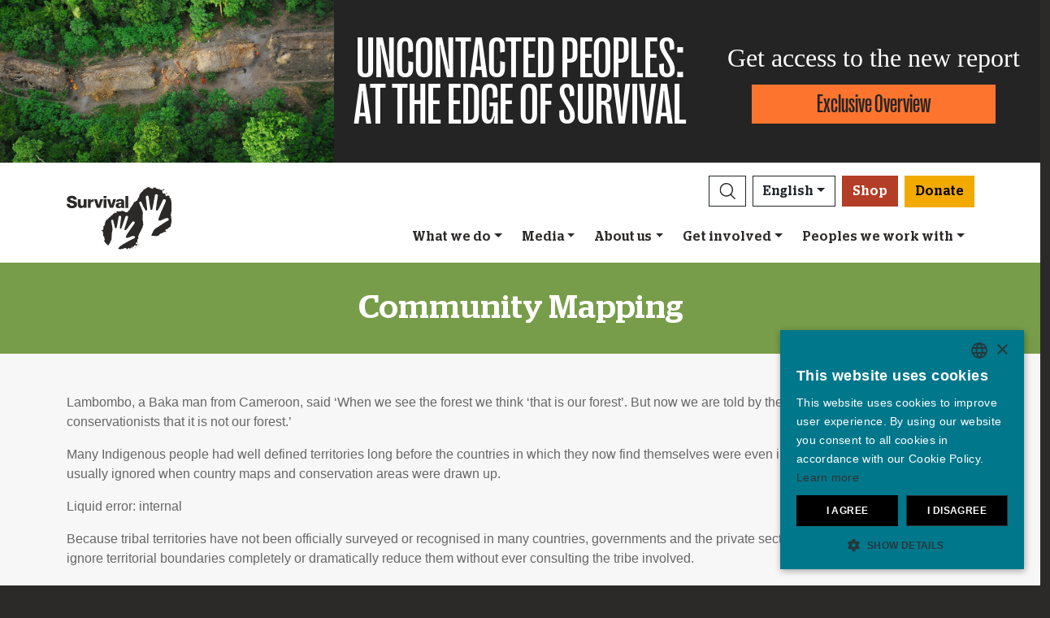

--- FILE ---
content_type: text/html; charset=utf-8
request_url: https://www.survivalinternational.org/about/community-mapping
body_size: 11965
content:
<!DOCTYPE html><html lang="en"><head><meta charset="utf-8" /><meta content="width=device-width, initial-scale=1, shrink-to-fit=no" name="viewport" /><meta content="same-origin" name="view-transition" /><meta content="Survival International" name="author" /><script async="async" data-apikey="97b56bf7d560269c93b3d49407c72edc" src="//d2wy8f7a9ursnm.cloudfront.net/bugsnag-2.min.js"></script><script type="application/ld+json">{ "@context": "https://schema.org", "@type": "NewsArticle", "headline": "Community Mapping - Survival International", "image": ["https://assets.survivalinternational.org/pictures/1023/width600-f5898a394e972ce26d5c301f6b3e3b16.jpg"] }</script><script type="application/ld+json">{ "@context": "https://schema.org", "@type": "Organization", "url": "survivalinternational.org", "logo": "/assets/logos/logo.square-119ef628.jpg" }</script><script type="application/ld+json">{ "@context":"https://schema.org", "@type":"ItemList", "itemListElement":[{"@type":"ListItem", "position":1, "url":"survivalinternational.org/whatwedo"}, {"@type":"ListItem", "position":2, "url":"survivalinternational.org/getinvolved"}, {"@type":"ListItem", "position":3, "url":"survivalinternational.org/getinvolved/fundraising"}]}</script><meta name="description" content="Indigenous people around the world are creating maps of their lands and resources. It is a way for them to stake a claim to their land, and can be a powerful tool in establishing tribal peoples’ rights." /><meta name="keywords" content="Survival, Survival International, tribes, Indigenous people, Indigenous peoples, tribal people, tribal peoples, rainforest, desert, Indigenous, human rights" /><meta name="author" content="Survival International" /><meta property="fb:app_id" content="78602269747" /><meta property="og:url" content="https://www.survivalinternational.org/about/community-mapping" /><meta property="og:type" content="website" /><meta property="og:title" content="Community Mapping - Survival International" /><meta property="og:description" content="Indigenous people around the world are creating maps of their lands and resources. It is a way for them to stake a claim to their land, and can be a powerful tool in establishing tribal peoples’ rights." /><meta property="og:image" content="https://assets.survivalinternational.org/pictures/1023/width600-f5898a394e972ce26d5c301f6b3e3b16.jpg" /><meta property="og:image:width" content="" /><meta property="og:image:height" content="" /><meta property="og:image:alt" content="Community Mapping" /><meta property="og:locale" content="en" /><meta content="summary" name="twitter:card" /><meta content="https://www.survivalinternational.org" name="twitter:site" /><meta content="Community Mapping - Survival International" name="twitter:title" /><meta content="Indigenous people around the world are creating maps of their lands and resources. It is a way for them to stake a claim to their land, and can be a powerful tool in establishing tribal peoples’ rights." name="twitter:description" /><link href="/feeds" rel="alternate" title="Survival International" type="application/atom+xml" /><title>Community Mapping - Survival International</title><link rel="stylesheet" href="/assets/numiko-a475c20e.css" data-turbo-track="reload" /><link rel="stylesheet" href="/assets/glightbox.min-7eb7ab09.css" data-turbo-track="reload" /><script type="importmap" data-turbo-track="reload">{
  "imports": {
    "numiko": "/assets/numiko-b1d64736.js",
    "cms": "/assets/cms-932433fc.js",
    "@hotwired/turbo-rails": "/assets/turbo.min-ad2c7b86.js",
    "@hotwired/stimulus": "/assets/stimulus.min-4b1e420e.js",
    "@hotwired/stimulus-loading": "/assets/stimulus-loading-1fc53fe7.js",
    "currency.js": "/assets/currency.js-c48b4683.js",
    "jquery": "/assets/jquery.min-cc61f2ef.js",
    "jquery_ujs": "/assets/jquery_ujs-4a343d57.js",
    "bootstrap": "/assets/bootstrap.min-c94989b5.js",
    "@popperjs/core": "/assets/popper-2d47ff71.js",
    "lazysizes": "/assets/lazysizes-237f7d4f.js",
    "mapbox-gl": "/assets/mapbox-gl-4a46f983.js",
    "process": "/assets/process-33befcb9.js",
    "sortablejs": "/assets/sortablejs-d0bdfd76.js",
    "glightbox": "/assets/glightbox-894bcc22.js",
    "@transloadit/prettier-bytes": "https://ga.jspm.io/npm:@transloadit/prettier-bytes@0.3.4/dist/prettierBytes.js",
    "@uppy/aws-s3": "https://ga.jspm.io/npm:@uppy/aws-s3@4.1.0/lib/index.js",
    "@uppy/companion-client": "https://ga.jspm.io/npm:@uppy/companion-client@4.1.0/lib/index.js",
    "@uppy/core": "https://ga.jspm.io/npm:@uppy/core@4.2.2/lib/index.js",
    "@uppy/core/lib/": "https://ga.jspm.io/npm:@uppy/core@4.2.2/lib/",
    "@uppy/dashboard": "https://ga.jspm.io/npm:@uppy/dashboard@4.1.1/lib/index.js",
    "@uppy/informer": "https://ga.jspm.io/npm:@uppy/informer@4.1.0/lib/index.js",
    "@uppy/provider-views": "https://ga.jspm.io/npm:@uppy/provider-views@4.0.1/lib/index.js",
    "@uppy/status-bar": "https://ga.jspm.io/npm:@uppy/status-bar@4.0.3/lib/index.js",
    "@uppy/store-default": "https://ga.jspm.io/npm:@uppy/store-default@4.1.0/lib/index.js",
    "@uppy/thumbnail-generator": "https://ga.jspm.io/npm:@uppy/thumbnail-generator@4.0.0/lib/index.js",
    "@uppy/utils/lib/AbortController": "https://ga.jspm.io/npm:@uppy/utils@6.0.3/lib/AbortController.js",
    "@uppy/utils/lib/dataURItoBlob": "https://ga.jspm.io/npm:@uppy/utils@6.0.3/lib/dataURItoBlob.js",
    "@uppy/utils/lib/emaFilter": "https://ga.jspm.io/npm:@uppy/utils@6.0.3/lib/emaFilter.js",
    "@uppy/utils/lib/emitSocketProgress": "https://ga.jspm.io/npm:@uppy/utils@6.0.3/lib/emitSocketProgress.js",
    "@uppy/utils/lib/ErrorWithCause": "https://ga.jspm.io/npm:@uppy/utils@6.0.3/lib/ErrorWithCause.js",
    "@uppy/utils/lib/fetchWithNetworkError": "https://ga.jspm.io/npm:@uppy/utils@6.0.3/lib/fetchWithNetworkError.js",
    "@uppy/utils/lib/fileFilters": "https://ga.jspm.io/npm:@uppy/utils@6.0.3/lib/fileFilters.js",
    "@uppy/utils/lib/findAllDOMElements": "https://ga.jspm.io/npm:@uppy/utils@6.0.3/lib/findAllDOMElements.js",
    "@uppy/utils/lib/findDOMElement": "https://ga.jspm.io/npm:@uppy/utils@6.0.3/lib/findDOMElement.js",
    "@uppy/utils/lib/FOCUSABLE_ELEMENTS": "https://ga.jspm.io/npm:@uppy/utils@6.0.3/lib/FOCUSABLE_ELEMENTS.js",
    "@uppy/utils/lib/generateFileID": "https://ga.jspm.io/npm:@uppy/utils@6.0.3/lib/generateFileID.js",
    "@uppy/utils/lib/getAllowedMetaFields": "https://ga.jspm.io/npm:@uppy/utils@6.0.3/lib/getAllowedMetaFields.js",
    "@uppy/utils/lib/getDroppedFiles": "https://ga.jspm.io/npm:@uppy/utils@6.0.3/lib/getDroppedFiles/index.js",
    "@uppy/utils/lib/getFileNameAndExtension": "https://ga.jspm.io/npm:@uppy/utils@6.0.3/lib/getFileNameAndExtension.js",
    "@uppy/utils/lib/getFileType": "https://ga.jspm.io/npm:@uppy/utils@6.0.3/lib/getFileType.js",
    "@uppy/utils/lib/getSocketHost": "https://ga.jspm.io/npm:@uppy/utils@6.0.3/lib/getSocketHost.js",
    "@uppy/utils/lib/getTextDirection": "https://ga.jspm.io/npm:@uppy/utils@6.0.3/lib/getTextDirection.js",
    "@uppy/utils/lib/getTimeStamp": "https://ga.jspm.io/npm:@uppy/utils@6.0.3/lib/getTimeStamp.js",
    "@uppy/utils/lib/isDragDropSupported": "https://ga.jspm.io/npm:@uppy/utils@6.0.3/lib/isDragDropSupported.js",
    "@uppy/utils/lib/isObjectURL": "https://ga.jspm.io/npm:@uppy/utils@6.0.3/lib/isObjectURL.js",
    "@uppy/utils/lib/isPreviewSupported": "https://ga.jspm.io/npm:@uppy/utils@6.0.3/lib/isPreviewSupported.js",
    "@uppy/utils/lib/prettyETA": "https://ga.jspm.io/npm:@uppy/utils@6.0.3/lib/prettyETA.js",
    "@uppy/utils/lib/RateLimitedQueue": "https://ga.jspm.io/npm:@uppy/utils@6.0.3/lib/RateLimitedQueue.js",
    "@uppy/utils/lib/remoteFileObjToLocal": "https://ga.jspm.io/npm:@uppy/utils@6.0.3/lib/remoteFileObjToLocal.js",
    "@uppy/utils/lib/toArray": "https://ga.jspm.io/npm:@uppy/utils@6.0.3/lib/toArray.js",
    "@uppy/utils/lib/Translator": "https://ga.jspm.io/npm:@uppy/utils@6.0.3/lib/Translator.js",
    "@uppy/utils/lib/truncateString": "https://ga.jspm.io/npm:@uppy/utils@6.0.3/lib/truncateString.js",
    "@uppy/utils/lib/UserFacingApiError": "https://ga.jspm.io/npm:@uppy/utils@6.0.3/lib/UserFacingApiError.js",
    "@uppy/utils/lib/VirtualList": "https://ga.jspm.io/npm:@uppy/utils@6.0.3/lib/VirtualList.js",
    "classnames": "https://ga.jspm.io/npm:classnames@2.5.1/index.js",
    "eventemitter3": "https://ga.jspm.io/npm:eventemitter3@5.0.1/index.mjs",
    "exifr/dist/mini.esm.mjs": "https://ga.jspm.io/npm:exifr@7.1.3/dist/mini.esm.mjs",
    "is-network-error": "https://ga.jspm.io/npm:is-network-error@1.1.0/index.js",
    "lodash/": "https://ga.jspm.io/npm:lodash@4.17.21/",
    "lodash/throttle.js": "https://ga.jspm.io/npm:lodash@4.17.21/throttle.js",
    "memoize-one": "https://ga.jspm.io/npm:memoize-one@6.0.0/dist/memoize-one.esm.js",
    "mime-match": "https://ga.jspm.io/npm:mime-match@1.0.2/index.js",
    "namespace-emitter": "https://ga.jspm.io/npm:namespace-emitter@2.0.1/index.js",
    "nanoid/non-secure": "https://ga.jspm.io/npm:nanoid@5.0.7/non-secure/index.js",
    "p-queue": "https://ga.jspm.io/npm:p-queue@8.0.1/dist/index.js",
    "p-retry": "https://ga.jspm.io/npm:p-retry@6.2.0/index.js",
    "p-timeout": "https://ga.jspm.io/npm:p-timeout@6.1.3/index.js",
    "preact": "https://ga.jspm.io/npm:preact@10.24.3/dist/preact.module.js",
    "preact/hooks": "https://ga.jspm.io/npm:preact@10.24.3/hooks/dist/hooks.module.js",
    "retry": "https://ga.jspm.io/npm:retry@0.13.1/index.js",
    "shallow-equal": "https://ga.jspm.io/npm:shallow-equal@3.1.0/dist/index.modern.mjs",
    "wildcard": "https://ga.jspm.io/npm:wildcard@1.1.2/index.js",
    "controllers/admin/alert_controller": "/assets/controllers/admin/alert_controller-b5d8c8b3.js",
    "controllers/admin/bootstrap_popup_controller": "/assets/controllers/admin/bootstrap_popup_controller-63dc451c.js",
    "controllers/admin/forms_controller": "/assets/controllers/admin/forms_controller-629167f3.js",
    "controllers/admin/localized_outline_list_controller": "/assets/controllers/admin/localized_outline_list_controller-f828826b.js",
    "controllers/admin/localized_outline_list_item_controller": "/assets/controllers/admin/localized_outline_list_item_controller-233ae818.js",
    "controllers/admin/pictures/infinite_scroll_controller": "/assets/controllers/admin/pictures/infinite_scroll_controller-a8604a2d.js",
    "controllers/admin/pictures/modal_controller": "/assets/controllers/admin/pictures/modal_controller-d1c0b3bc.js",
    "controllers/admin/pictures/search_form_controller": "/assets/controllers/admin/pictures/search_form_controller-dce257cc.js",
    "controllers/admin/pictures/upload_controller": "/assets/controllers/admin/pictures/upload_controller-d134e201.js",
    "controllers/admin/search_controller": "/assets/controllers/admin/search_controller-1a800397.js",
    "controllers/admin/theme_controller": "/assets/controllers/admin/theme_controller-3df5155f.js",
    "controllers/admin/tinymce_controller": "/assets/controllers/admin/tinymce_controller-4e710010.js",
    "controllers/admin/vimeo_controller": "/assets/controllers/admin/vimeo_controller-f0961f23.js",
    "controllers/application": "/assets/controllers/application-3affb389.js",
    "controllers": "/assets/controllers/index-749a6dee.js",
    "controllers/numiko/animation_controller": "/assets/controllers/numiko/animation_controller-aa33eb41.js",
    "controllers/numiko/awa_controller": "/assets/controllers/numiko/awa_controller-e7efe828.js",
    "controllers/numiko/comparison_slider_controller": "/assets/controllers/numiko/comparison_slider_controller-c0c086bb.js",
    "controllers/numiko/donation_widget_controller": "/assets/controllers/numiko/donation_widget_controller-eac2056e.js",
    "controllers/numiko/galleries_controller": "/assets/controllers/numiko/galleries_controller-93addbe4.js",
    "controllers/numiko/indigenous_voices_controller": "/assets/controllers/numiko/indigenous_voices_controller-f850c4da.js",
    "controllers/numiko/international_law_controller": "/assets/controllers/numiko/international_law_controller-b9000967.js",
    "controllers/numiko/locale_controller": "/assets/controllers/numiko/locale_controller-4c848200.js",
    "controllers/numiko/mapbox_globe_controller": "/assets/controllers/numiko/mapbox_globe_controller-fd5e8d00.js",
    "controllers/numiko/metadata_filter_controller": "/assets/controllers/numiko/metadata_filter_controller-b7ddc2de.js",
    "controllers/numiko/mobile_nav_controller": "/assets/controllers/numiko/mobile_nav_controller-44ed8e1d.js",
    "controllers/numiko/multi_point_map_controller": "/assets/controllers/numiko/multi_point_map_controller-821eaeda.js",
    "controllers/numiko/nav_controller": "/assets/controllers/numiko/nav_controller-31df2dc9.js",
    "controllers/numiko/newsletter_signup_modal_controller": "/assets/controllers/numiko/newsletter_signup_modal_controller-dc90e6cd.js",
    "controllers/numiko/single_point_map_controller": "/assets/controllers/numiko/single_point_map_controller-93b48678.js",
    "controllers/numiko/tax_calculator_controller": "/assets/controllers/numiko/tax_calculator_controller-ea80dd8d.js",
    "controllers/numiko/turnstile_controller": "/assets/controllers/numiko/turnstile_controller-d1094ea6.js",
    "controllers/numiko/vimeo_controller": "/assets/controllers/numiko/vimeo_controller-97d0c5db.js",
    "controllers/numiko/what_we_do_map_controller": "/assets/controllers/numiko/what_we_do_map_controller-6130239f.js",
    "controllers/numiko/youtube_card_controller": "/assets/controllers/numiko/youtube_card_controller-abd1e39f.js",
    "controllers/numiko/youtube_modal_controller": "/assets/controllers/numiko/youtube_modal_controller-21023c22.js",
    "controllers/utils/clipboard_controller": "/assets/controllers/utils/clipboard_controller-6c3e0bae.js",
    "utils/supports_interaction_observer": "/assets/utils/supports_interaction_observer-bfef7257.js",
    "utils/urlify": "/assets/utils/urlify-89e90ea7.js"
  }
}</script>
<link rel="modulepreload" href="/assets/turbo.min-ad2c7b86.js">
<link rel="modulepreload" href="/assets/stimulus.min-4b1e420e.js">
<link rel="modulepreload" href="/assets/stimulus-loading-1fc53fe7.js">
<link rel="modulepreload" href="/assets/bootstrap.min-c94989b5.js">
<link rel="modulepreload" href="/assets/lazysizes-237f7d4f.js">
<script type="module">import "numiko"</script><script async="async" charset="UTF-8" data-cs-lang="en" src="https://cdn.cookie-script.com/s/647b7b92f1f55ca8927e97545c599862.js" type="text/javascript"></script>      <!-- Google Tag Manager -->
      <script async="async"> (function(w, d, s, l, i) {
          w[l] = w[l] || [];
          w[l].push({
              'gtm.start': new Date().getTime(),
              event: 'gtm.js'
          });
          var f = d.getElementsByTagName(s)[0],
              j = d.createElement(s),
              dl = l != 'dataLayer' ? '&l=' + l : '';
          j.async = true;
          j.src = 'https://www.googletagmanager.com/gtm.js?id=' + i + dl;
          f.parentNode.insertBefore(j, f);
      })(window, document, 'script', 'dataLayer', 'GTM-WNBLQN7');
      </script>
      <!-- End Google Tag Manager -->
<meta name="csrf-param" content="authenticity_token" />
<meta name="csrf-token" content="Xn4qE59II2l4n4WCf-5bH7O6h3GoOlvjeINJ9UDnKZZXQkO8xe_PTN3BAG4ulU3Y5doLXQm4VgBVDr12DiIwpg" /></head><body class="background-briefings-page campaign">      <!-- Google Tag Manager (noscript) -->
      <noscript>
        <iframe src = "https://www.googletagmanager.com/ns.html?id=GTM-WNBLQN7"
          height = "0"
          width = "0"
          style = "display:none;visibility:hidden">
        </iframe>
      </noscript>
      <!-- End Google Tag Manager (noscript) -->
<div id="uncontacted-report-banner"><div class="row align-items-center"><div class="col-md-4 image"><img alt="" src="https://assets.survivalinternational.org/pictures/6569/width1170-6d895b9dbd388419a4f3849ac2671816.jpg" /></div><div class="col-md-4 heading"><div class="heading-inner"><h1>UNCONTACTED&nbsp;PEOPLES:</h1><h1>AT&nbsp;THE&nbsp;EDGE&nbsp;OF&nbsp;SURVIVAL</h1></div></div><div class="col-md-4 cta"><p>Get access to the new report</p><a class="btn btn-global-banner" href="https://www.uncontactedpeoples.org">Exclusive Overview</a></div></div></div><div class="overlay collapse"></div><nav data-controller="numiko--mobile-nav" id="navOvers"><section class="over-nav more collapse" data-numiko--mobile-nav-target="mobileNav" id="navMoreMobile"><div class="container"><div class="d-flex"><div class="flex-grow-1"><form action="/search/results" accept-charset="UTF-8" method="get"><div class="input-group mb-3 input-group d-lg-none"><input aria-describedby="nav-search-btn" aria-label="Search" class="form-control search-input" name="search_terms" required="" type="text" /><div class="input-group-append"><button class="btn btn-light search" id="nav-search-btn" type="submit"><img src="/assets/numiko/graphics/search-55839a69.svg" /></button></div></div></form></div><button aria-controls="navMoreMobile" aria-expanded="true" aria-label="Close" class="close btn btn-outline-light ml-3" data-bs-target="#navMoreMobile" data-bs-toggle="collapse" href="#navMoreMobile" role="button" type="button"><span aria-hidden="true"> &times;</span></button></div><div class="buttons"><a class="btn btn-primary btn-donate" role="button" href="/donate">Donate</a><a class="btn shop" href="https://shop.survivalinternational.org">Shop</a></div><ul class="sections" id="navMobileMenu"><li class="mobile-nav-item"><a class="collapsed dropdown-toggle" data-bs-toggle="collapse" data-bs-target="#V2hhdFdlRG8" aria-expanded="false" href="javascript:;">What we do</a></li><div class="collapse" data-parent="#navMobileMenu" id="V2hhdFdlRG8"><div class="mobile-menu-content"><a class="mega-title" href="/whatwedo">More</a><div class="mega-sub-title">Our work</div><ul class="mega-sub-menu"><li class="nav-item"><a class="nav-link" href="/whatwedo#how-we-work">How we work</a></li><li class="nav-item"><a class="nav-link" href="/peoples">Where we work</a></li><li class="nav-item"><a class="nav-link" href="/indigenous-voices">Indigenous Voices</a></li></ul><a class="mega-sub-title-with-link" href="/campaigns/uncontacted">Uncontacted Peoples campaign</a><ul class="mega-sub-menu"><li class="nav-item"><a class="nav-link" href="https://www.survivalinternational.org/peoples/shompen">Shompen</a></li><li class="nav-item"><a class="nav-link" href="https://www.survivalinternational.org/peoples/honganamanyawa">Hongana Manyawa</a></li><li class="nav-item"><a class="nav-link" href="https://www.survivalinternational.org/peoples/kawahiva">Kawahiva</a></li><li class="nav-item"><a class="nav-link" href="https://www.survivalinternational.org/peoples/isolatedperu">Uncontacted Tribes of Peru</a></li><li class="nav-item"><a class="nav-link" href="https://www.survivalinternational.org/peoples/Mashco-Piro">Mashco Piro</a></li><li class="nav-item"><a class="nav-link" href="https://www.survivalinternational.org/peoples/ayoreo">Ayoreo</a></li></ul><a class="mega-sub-title-with-link" href="/conservation">Decolonize Conservation campaign</a><ul class="mega-sub-menu"><li class="nav-item"><a class="nav-link" href="https://www.survivalinternational.org/campaigns/green-genocide">Green Genocide</a></li><li class="nav-item"><a class="nav-link" href="https://www.survivalinternational.org/campaigns/BloodCarbon">Blood Carbon</a></li><li class="nav-item"><a class="nav-link" href="https://www.survivalinternational.org/peoples/jenu-kuruba">Jenu Kuruba</a></li><li class="nav-item"><a class="nav-link" href="https://www.survivalinternational.org/campaigns/DecolonizeUNESCO">#DecolonizeUNESCO</a></li></ul><div class="mega-sub-title">Lands and lives</div><ul class="mega-sub-menu"><li class="nav-item"><a class="nav-link" href="https://www.survivalinternational.org/peoples/guarani">Guarani</a></li><li class="nav-item"><a class="nav-link" href="https://www.survivalinternational.org/peoples/nukak">Nukak</a></li><li class="nav-item"><a class="nav-link" href="https://www.survivalinternational.org/campaigns/adivasisagainstcoal">Adivasis against coal</a></li><li class="nav-item"><a class="nav-link" href="https://www.survivalinternational.org/peoples/yanomami">Yanomami</a></li></ul></div></div><li class="mobile-nav-item"><a class="collapsed dropdown-toggle" data-bs-toggle="collapse" data-bs-target="#TmV3cw" aria-expanded="false" href="javascript:;">Media</a></li><div class="collapse" data-parent="#navMobileMenu" id="TmV3cw"><div class="mobile-menu-content"><a class="mega-title" href="/news">More</a><div class="mega-sub-title">Press</div><ul class="mega-sub-menu"><li class="nav-item"><a class="nav-link" href="/press/byemail">Press contacts</a></li><li class="nav-item"><a class="nav-link" href="/about">Background briefings</a></li></ul><div class="mega-sub-title">Written Resources</div><ul class="mega-sub-menu"><li class="nav-item"><a class="nav-link" href="/articles">Articles</a></li><li class="nav-item"><a class="nav-link" href="/documents">Publications</a></li></ul><div class="mega-sub-title">Survival on film</div><ul class="mega-sub-menu"><li class="nav-item"><a class="nav-link" href="/films">Films</a></li><li class="nav-item"><a class="nav-link" href="/galleries">Galleries</a></li></ul></div></div><li class="mobile-nav-item"><a class="collapsed dropdown-toggle" data-bs-toggle="collapse" data-bs-target="#QWJvdXRVcw" aria-expanded="false" href="javascript:;">About us</a></li><div class="collapse" data-parent="#navMobileMenu" id="QWJvdXRVcw"><div class="mobile-menu-content"><a class="mega-title" href="/info">More</a><div class="mega-sub-title">Behind the scenes</div><ul class="mega-sub-menu"><li class="nav-item"><a class="nav-link" href="https://www.survivalinternational.org/info/4/annualreview">Financials</a></li><li class="nav-item"><a class="nav-link" href="https://www.survivalinternational.org/info/6/work">Jobs</a></li></ul></div></div><li class="mobile-nav-item"><a class="collapsed dropdown-toggle" data-bs-toggle="collapse" data-bs-target="#R2V0SW52b2x2ZWQ" aria-expanded="false" href="javascript:;">Get involved</a></li><div class="collapse" data-parent="#navMobileMenu" id="R2V0SW52b2x2ZWQ"><div class="mobile-menu-content"><a class="mega-title" href="/getinvolved">More</a><div class="mega-sub-title">Take action</div><ul class="mega-sub-menu"><li class="nav-item"><a class="nav-link" href="/getinvolved/emails">Send an email</a></li><li class="nav-item"><a class="nav-link" href="/getinvolved/#small-acts">Ideas for activists</a></li></ul><div class="mega-sub-title">Join the movement</div><ul class="mega-sub-menu"><li class="nav-item"><a class="nav-link" href="/news/enews">Join our mailing list</a></li><li class="nav-item"><a class="nav-link tab-link" href="/events/#current-and-upcoming-events">Events</a></li></ul><div class="mega-sub-title">Donate or raise money</div><ul class="mega-sub-menu"><li class="nav-item"><a class="nav-link" href="/donate">Make a donation</a></li><li class="nav-item"><a class="nav-link" href="/getinvolved/fundraising">Fundraising ideas</a></li><li class="nav-item"><a class="nav-link" href="/donations/leave-a-legacy">Leave a legacy</a></li><li class="nav-item"><a class="nav-link" href="/donations/celebration">Donate in celebration or memory</a></li><li class="nav-item"><a class="nav-link" href="/events/londonmarathon2026">London Marathon 2026</a></li><li class="nav-item"><a class="nav-link" href="/donations/other-ways-to-give">Other ways to give</a></li><li class="nav-item"><a class="nav-link" href="/donations/faqs">Funding FAQ</a></li></ul></div></div><li class="mobile-nav-item"><a class="collapsed dropdown-toggle" data-bs-toggle="collapse" data-bs-target="#VHJpYmVz" aria-expanded="false" href="javascript:;">Peoples we work with</a></li><div class="collapse" data-parent="#navMobileMenu" id="VHJpYmVz"><div class="mobile-menu-content"><a class="mega-title" href="/peoples">More</a><div class="mega-sub-title">The Americas</div><ul class="mega-sub-menu"><li class="nav-item"><a class="nav-link" href="/awa"><strong>Awá</strong> Brazil</a></li><li class="nav-item"><a class="nav-link" href="/peoples/ayoreo"><strong>Ayoreo</strong> Paraguay</a></li><li class="nav-item"><a class="nav-link" href="/peoples/guarani"><strong>Guarani</strong> Brazil</a></li><li class="nav-item"><a class="nav-link" href="/peoples/kawahiva"><strong>Kawahiva</strong> Brazil</a></li><li class="nav-item"><a class="nav-link" href="/peoples/Mashco-Piro"><strong>Mashco Piro</strong> Peru</a></li><li class="nav-item"><a class="nav-link" href="https://www.uncontactedpeoples.org/"><strong>The Uncontacted Frontier</strong> Peru</a></li><li class="nav-item"><a class="nav-link" href="/peoples/yanomami"><strong>Yanomami</strong> Brazil</a></li></ul><div class="mega-sub-title">Africa</div><ul class="mega-sub-menu"><li class="nav-item"><a class="nav-link" href="/campaigns/green-genocide"><strong>Baka</strong> Republic of Congo</a></li><li class="nav-item"><a class="nav-link" href="/peoples/bushmen"><strong>Bushmen</strong> Botswana</a></li><li class="nav-item"><a class="nav-link" href="/campaigns/green-genocide"><strong>Congo Basin tribes</strong> Republic of Congo</a></li><li class="nav-item"><a class="nav-link" href="/peoples/maasai"><strong>Maasai</strong> Tanzania, United Republic of</a></li><li class="nav-item"><a class="nav-link" href="/peoples/omovalley"><strong>Omo Valley Tribes</strong> Ethiopia</a></li></ul><div class="mega-sub-title">Asia &amp; Pacific</div><ul class="mega-sub-menu"><li class="nav-item"><a class="nav-link" href="/peoples/ang"><strong>Ang</strong> India</a></li><li class="nav-item"><a class="nav-link" href="/peoples/dongria"><strong>Dongria Kondh</strong> India</a></li><li class="nav-item"><a class="nav-link" href="/peoples/honganamanyawa"><strong>Hongana Manyawa</strong> Indonesia</a></li><li class="nav-item"><a class="nav-link" href="/peoples/jenu-kuruba"><strong>Jenu Kuruba</strong> India</a></li><li class="nav-item"><a class="nav-link" href="/peoples/sentinelese"><strong>Sentinelese</strong> India</a></li><li class="nav-item"><a class="nav-link" href="/peoples/shompen"><strong>Shompen</strong> India</a></li><li class="nav-item"><a class="nav-link" href="/peoples/tigerreservetribes"><strong>Tiger Reserve tribes</strong> India</a></li></ul></div></div></ul><ul class="nav social"><li class="nav-item"><strong>Connect with us</strong></li><li><a href="https://www.facebook.com/survival" title="Survival on Facebook"><i class="bi bi-facebook"></i></a></li><li><a href="https://bsky.app/profile/survivalinternational.org" title="Survival on Bluesky"><i class="bi bi-bluesky"></i></a></li><li><a href="https://www.twitter.com/survival" title="Survival on Twitter"><i class="bi bi-twitter-x"></i></a></li><li><a href="https://www.youtube.com/survivalintl" title="Survival on YouTube"><i class="bi bi-youtube"></i></a></li><li><a href="https://www.instagram.com/survivalinternational" title="Survival on Instagram"><i class="bi bi-instagram"></i></a></li><li><a href="https://t.me/Survivalinternational" title="Survival on Telegram"><i class="bi bi-telegram"></i></a></li><li><a href="https://www.tiktok.com/@survivalinternational" title="Survival on TikTok"><i class="bi bi-tiktok"></i></a></li><li><a href="/feeds" title="RSS"><i class="bi bi-rss"></i></a></li></ul><div class="language-selector"><a aria-expanded="false" class="btn btn-outline-light language dropdown-toggle" data-bs-target="#navMobileLanguage" data-bs-toggle="collapse" href="javascript:;" role="button">English<div class="change">change</div></a><ul class="collapse languages" id="navMobileLanguage"><li><a data-locale-localized-path="de" href="https://www.survivalinternational.de:443">Deutsch</a></li><li><a data-locale-localized-path="es" href="https://www.survival.es:443">Español</a></li><li><a data-locale-localized-path="fr" href="https://www.survivalinternational.fr:443">Français</a></li><li><a data-locale-localized-path="it" href="https://www.survival.it:443">Italiano</a></li><li><a data-locale-localized-path="nl" href="https://www.survivalinternational.nl:443">Nederlands</a></li><li><a data-locale-localized-path="pt" href="https://www.survivalbrasil.org:443">Português</a></li><li><a data-locale-localized-path="hi" href="https://www.survivalinternational.in:443/hi">Hindi</a></li><li><a data-locale-localized-path="or" href="https://www.survivalinternational.in:443/or">Odia</a></li><li><a data-locale-localized-path="id" href="https://www.survivalinternational.org:443/id">Bahasa Indonesia</a></li></ul></div></div></section><section class="over-nav search collapse" id="navSearchDesktop"><div class="container"><button aria-controls="navSearchDesktop" aria-expanded="true" aria-label="Close" class="close btn btn-outline-light float-end" data-bs-target="#navSearchDesktop, .overlay" data-bs-toggle="collapse" href="#navSearchDesktop" role="button" type="button"><span aria-hidden="true"> &times;</span></button><h2>Search</h2><form action="/search/results" accept-charset="UTF-8" method="get"><div class="input-group mb-3 input-group-lg"><input aria-describedby="nav-search-btn-md" aria-label="Search" class="form-control search-input" data-nav-search-input="true" name="search_terms" required="" type="text" /><div class="input-group-append"><button class="btn btn-light search" id="nav-search-btn-md" type="submit"><img alt="Search" src="/assets/numiko/graphics/search-55839a69.svg" /></button></div></div></form></div></section></nav><nav class="navbar navbar-expand-lg navbar-light" data-controller="numiko--nav"><div class="container mega-container"><a title="Survival International" class="navbar-brand" target="_top" href="/"><img alt="Survival International" src="/assets/numiko/logos/survival-logo-nav-ce6fe19e.svg" /></a><div class="d-lg-none mobile-nav"><a class="btn btn-primary btn-donate" role="button" href="/donate">Donate</a><button aria-controls="navMoreMobile" aria-expanded="false" aria-label="Toggle navigation" class="navbar-toggler" data-bs-target="#navMoreMobile" data-bs-toggle="collapse" type="button"><span class="navbar-toggler-icon"></span></button></div><div class="collapse navbar-collapse flex-column align-items-end" id="navbarResponsive"><ul class="navbar-nav mega-nav"><li class="nav-item"><a id="searchButton" class="btn btn-outline-dark search collapsed" aria-controls="navSearchDesktop" aria-expanded="false" aria-label="Search" data-bs-target="#navSearchDesktop, .overlay" data-bs-toggle="collapse" role="button" href="#navSearchDesktop"></a></li><li class="nav-item dropdown language" data-action="mouseenter-&gt;numiko--nav#dropdownOpen mouseleave-&gt;numiko--nav#dropdownClose"><a aria-expanded="false" aria-haspopup="true" class="btn btn-outline-dark language dropdown-toggle" href="#" role="button">English</a><div class="dropdown-menu"><a class="dropdown-item" data-locale-localized-path="de" href="https://www.survivalinternational.de:443">Deutsch</a><a class="dropdown-item" data-locale-localized-path="es" href="https://www.survival.es:443">Español</a><a class="dropdown-item" data-locale-localized-path="fr" href="https://www.survivalinternational.fr:443">Français</a><a class="dropdown-item" data-locale-localized-path="it" href="https://www.survival.it:443">Italiano</a><a class="dropdown-item" data-locale-localized-path="nl" href="https://www.survivalinternational.nl:443">Nederlands</a><a class="dropdown-item" data-locale-localized-path="pt" href="https://www.survivalbrasil.org:443">Português</a><a class="dropdown-item" data-locale-localized-path="hi" href="https://www.survivalinternational.in:443/hi">Hindi</a><a class="dropdown-item" data-locale-localized-path="or" href="https://www.survivalinternational.in:443/or">Odia</a><a class="dropdown-item" data-locale-localized-path="id" href="https://www.survivalinternational.org:443/id">Bahasa Indonesia</a></div></li><li class="nav-item"><a class="btn btn-outline-danger shop" href="https://shop.survivalinternational.org">Shop</a></li><li class="nav-item"><a class="btn btn-primary btn-donate" role="button" href="/donate">Donate</a></li></ul><ul class="navbar-nav mega-nav"><li class="dropdown" data-action="mouseenter-&gt;numiko--nav#dropdownOpen mouseleave-&gt;numiko--nav#dropdownClose"><a class="nav-link dropdown-toggle" aria-expanded="false" aria-haspopup="true" href="/whatwedo">What we do</a><div class="dropdown-menu wide"><div class="dropdown-menu-content"><div class="submenu-column"><div class="mega-sub-title">Our work</div><ul class="mega-sub-menu"><li class="nav-item"><a class="nav-link" href="/whatwedo#how-we-work">How we work</a></li><li class="nav-item"><a class="nav-link" href="/peoples">Where we work</a></li><li class="nav-item"><a class="nav-link" href="/indigenous-voices">Indigenous Voices</a></li></ul></div><div class="submenu-column"><a class="mega-sub-title-with-link" href="/campaigns/uncontacted">Uncontacted Peoples campaign</a><ul class="mega-sub-menu"><li class="nav-item"><a class="nav-link" href="https://www.survivalinternational.org/peoples/shompen">Shompen</a></li><li class="nav-item"><a class="nav-link" href="https://www.survivalinternational.org/peoples/honganamanyawa">Hongana Manyawa</a></li><li class="nav-item"><a class="nav-link" href="https://www.survivalinternational.org/peoples/kawahiva">Kawahiva</a></li><li class="nav-item"><a class="nav-link" href="https://www.survivalinternational.org/peoples/isolatedperu">Uncontacted Tribes of Peru</a></li><li class="nav-item"><a class="nav-link" href="https://www.survivalinternational.org/peoples/Mashco-Piro">Mashco Piro</a></li><li class="nav-item"><a class="nav-link" href="https://www.survivalinternational.org/peoples/ayoreo">Ayoreo</a></li></ul></div><div class="submenu-column"><a class="mega-sub-title-with-link" href="/conservation">Decolonize Conservation campaign</a><ul class="mega-sub-menu"><li class="nav-item"><a class="nav-link" href="https://www.survivalinternational.org/campaigns/green-genocide">Green Genocide</a></li><li class="nav-item"><a class="nav-link" href="https://www.survivalinternational.org/campaigns/BloodCarbon">Blood Carbon</a></li><li class="nav-item"><a class="nav-link" href="https://www.survivalinternational.org/peoples/jenu-kuruba">Jenu Kuruba</a></li><li class="nav-item"><a class="nav-link" href="https://www.survivalinternational.org/campaigns/DecolonizeUNESCO">#DecolonizeUNESCO</a></li></ul></div><div class="submenu-column"><a class="mega-sub-title-with-link" href="/campaigns/landsandlives">Lands and lives</a><ul class="mega-sub-menu"><li class="nav-item"><a class="nav-link" href="https://www.survivalinternational.org/peoples/guarani">Guarani</a></li><li class="nav-item"><a class="nav-link" href="https://www.survivalinternational.org/peoples/nukak">Nukak</a></li><li class="nav-item"><a class="nav-link" href="https://www.survivalinternational.org/campaigns/adivasisagainstcoal">Adivasis against coal</a></li><li class="nav-item"><a class="nav-link" href="https://www.survivalinternational.org/peoples/yanomami">Yanomami</a></li></ul></div></div></div></li><li class="dropdown" data-action="mouseenter-&gt;numiko--nav#dropdownOpen mouseleave-&gt;numiko--nav#dropdownClose"><a class="nav-link dropdown-toggle" aria-expanded="false" aria-haspopup="true" href="/news">Media</a><div class="dropdown-menu wide"><div class="dropdown-menu-content"><div class="submenu-column"><div class="mega-sub-title">News</div><br /><div class="latest-news"><a class="card" href="/news/14383"><strong>Most recent</strong><img class="lazyload" onerror="this.src=&#39;/assets/structure/missing_940-642588a5.jpg&#39;" src="https://assets.survivalinternational.org/pictures/25841/width300-615726326807b6dc0d2b6994062f494e.jpg" /><div class="headline">Indigenous protester tells French mining giant: “Stop the mining or my people will die.”</div></a></div><ul class="mega-sub-menu"><li class="nav-item"><a class="nav-link mega-sub-title-with-link" href="/news">More news</a></li></ul></div><div class="submenu-column"><div class="mega-sub-title">Press</div><ul class="mega-sub-menu"><li class="nav-item"><a class="nav-link" href="/press/byemail">Press contacts</a></li><li class="nav-item"><a class="nav-link" href="/about">Background briefings</a></li></ul></div><div class="submenu-column"><div class="mega-sub-title">Written Resources</div><ul class="mega-sub-menu"><li class="nav-item"><a class="nav-link" href="/articles">Articles</a></li><li class="nav-item"><a class="nav-link" href="/documents">Publications</a></li></ul></div><div class="submenu-column"><div class="mega-sub-title">Survival on film</div><ul class="mega-sub-menu"><li class="nav-item"><a class="nav-link" href="/films">Films</a></li><li class="nav-item"><a class="nav-link" href="/galleries">Galleries</a></li><li><br /><div class="latest-news"><a class="card" href="/indigenous-voices"><div class="headline">Indigenous Voices</div><img class="lazyload" src="https://i.vimeocdn.com/filter/overlay?src0=https://i.vimeocdn.com/video/1623702652-0c6da6c1bce4b92c54ebfe513ff2acecc90bd2e7693fb7ce64b7dc5d32dffe79-d_640x360&amp;src1=https://f.vimeocdn.com/p/images/crawler_play.png" /></a></div></li></ul></div></div></div></li><li class="dropdown" data-action="mouseenter-&gt;numiko--nav#dropdownOpen mouseleave-&gt;numiko--nav#dropdownClose"><a class="nav-link dropdown-toggle" aria-expanded="false" aria-haspopup="true" href="/info">About us</a><div class="dropdown-menu wide"><div class="dropdown-menu-content"><div class="submenu-column"><div class="mega-sub-title">How we work</div><ul class="mega-sub-menu"><li class="nav-item"><a class="nav-link" href="/info#our-work">Our work</a></li><li class="nav-item"><a class="nav-link" href="/info#our-vision">Our vision</a></li><li class="nav-item"><a class="nav-link" href="/info#approach">Our approach</a></li><li class="nav-item"><a class="nav-link" href="/info/impact">Our impact</a></li></ul></div><div class="submenu-column"><div class="mega-sub-title">Who we are</div><ul class="mega-sub-menu"><li class="nav-item"><a class="nav-link" href="javascript:switchTab('/info#history-content')">Our history</a></li><li class="nav-item"><a class="nav-link" href="javascript:switchTab('/info#governance-content')">Our governance</a></li><li class="nav-item"><a class="nav-link" href="javascript:switchTab('/info#staff-content')">Our staff</a></li></ul></div><div class="submenu-column"><div class="mega-sub-title">Behind the scenes</div><ul class="mega-sub-menu"><li class="nav-item"><a class="nav-link" href="https://www.survivalinternational.org/info/4/annualreview">Financials</a></li><li class="nav-item"><a class="nav-link" href="https://www.survivalinternational.org/info/6/work">Jobs</a></li></ul></div></div></div></li><li class="dropdown" data-action="mouseenter-&gt;numiko--nav#dropdownOpen mouseleave-&gt;numiko--nav#dropdownClose"><a class="nav-link dropdown-toggle" aria-expanded="false" aria-haspopup="true" href="/getinvolved">Get involved</a><div class="dropdown-menu wide"><div class="dropdown-menu-content"><div class="submenu-column"><div class="mega-sub-title">Take action</div><ul class="mega-sub-menu"><li class="nav-item"><a class="nav-link" href="/getinvolved/emails">Send an email</a></li><li class="nav-item"><a class="nav-link" href="/getinvolved/#small-acts">Ideas for activists</a></li></ul></div><div class="submenu-column"><div class="mega-sub-title">Join the movement</div><ul class="mega-sub-menu"><li class="nav-item"><a class="nav-link" href="/news/enews">Join our mailing list</a></li><li class="nav-item"><a class="nav-link tab-link" href="/events/#current-and-upcoming-events">Events</a></li></ul><div class="pt-3"><div class="mega-sub-title">Follow us on social media</div><ul class="navbar-nav social ml-auto flex-row justify-content-around"><li><a href="https://www.facebook.com/survival" title="Survival on Facebook"><i class="bi bi-facebook"></i></a></li><li><a href="https://bsky.app/profile/survivalinternational.org" title="Survival on Bluesky"><i class="bi bi-bluesky"></i></a></li><li><a href="https://www.twitter.com/survival" title="Survival on Twitter"><i class="bi bi-twitter-x"></i></a></li><li><a href="https://www.youtube.com/survivalintl" title="Survival on YouTube"><i class="bi bi-youtube"></i></a></li><li><a href="https://www.instagram.com/survivalinternational" title="Survival on Instagram"><i class="bi bi-instagram"></i></a></li><li><a href="https://t.me/Survivalinternational" title="Survival on Telegram"><i class="bi bi-telegram"></i></a></li><li><a href="https://www.tiktok.com/@survivalinternational" title="Survival on TikTok"><i class="bi bi-tiktok"></i></a></li><li><a href="/feeds" title="RSS"><i class="bi bi-rss"></i></a></li></ul></div></div><div class="submenu-column"><div class="mega-sub-title">Donate or raise money</div><ul class="mega-sub-menu"><li class="nav-item"><a class="nav-link" href="/donate">Make a donation</a></li><li class="nav-item"><a class="nav-link" href="/getinvolved/fundraising">Fundraising ideas</a></li><li class="nav-item"><a class="nav-link" href="/donations/leave-a-legacy">Leave a legacy</a></li><li class="nav-item"><a class="nav-link" href="/donations/celebration">Donate in celebration or memory</a></li><li class="nav-item"><a class="nav-link" href="/events/londonmarathon2026">London Marathon 2026</a></li><li class="nav-item"><a class="nav-link" href="/donations/other-ways-to-give">Other ways to give</a></li><li class="nav-item"><a class="nav-link" href="/donations/faqs">Funding FAQ</a></li></ul></div></div></div></li><li class="dropdown" data-action="mouseenter-&gt;numiko--nav#dropdownOpen mouseleave-&gt;numiko--nav#dropdownClose"><a class="nav-link dropdown-toggle" aria-expanded="false" aria-haspopup="true" href="/peoples">Peoples we work with</a><div class="dropdown-menu wide"><div class="dropdown-menu-content"><div class="submenu-column"><div class="mega-sub-title">The Americas</div><ul class="mega-sub-menu"><li class="nav-item"><a class="nav-link" href="/awa"><strong>Awá</strong> Brazil</a></li><li class="nav-item"><a class="nav-link" href="/peoples/ayoreo"><strong>Ayoreo</strong> Paraguay</a></li><li class="nav-item"><a class="nav-link" href="/peoples/guarani"><strong>Guarani</strong> Brazil</a></li><li class="nav-item"><a class="nav-link" href="/peoples/kawahiva"><strong>Kawahiva</strong> Brazil</a></li><li class="nav-item"><a class="nav-link" href="/peoples/Mashco-Piro"><strong>Mashco Piro</strong> Peru</a></li><li class="nav-item"><a class="nav-link" href="https://www.uncontactedpeoples.org/"><strong>The Uncontacted Frontier</strong> Peru</a></li><li class="nav-item"><a class="nav-link" href="/peoples/yanomami"><strong>Yanomami</strong> Brazil</a></li></ul></div><div class="submenu-column"><div class="mega-sub-title">Africa</div><ul class="mega-sub-menu"><li class="nav-item"><a class="nav-link" href="/campaigns/green-genocide"><strong>Baka</strong> Republic of Congo</a></li><li class="nav-item"><a class="nav-link" href="/peoples/bushmen"><strong>Bushmen</strong> Botswana</a></li><li class="nav-item"><a class="nav-link" href="/campaigns/green-genocide"><strong>Congo Basin tribes</strong> Republic of Congo</a></li><li class="nav-item"><a class="nav-link" href="/peoples/maasai"><strong>Maasai</strong> Tanzania, United Republic of</a></li><li class="nav-item"><a class="nav-link" href="/peoples/omovalley"><strong>Omo Valley Tribes</strong> Ethiopia</a></li></ul></div><div class="submenu-column"><div class="mega-sub-title">Asia &amp; Pacific</div><ul class="mega-sub-menu"><li class="nav-item"><a class="nav-link" href="/peoples/ang"><strong>Ang</strong> India</a></li><li class="nav-item"><a class="nav-link" href="/peoples/dongria"><strong>Dongria Kondh</strong> India</a></li><li class="nav-item"><a class="nav-link" href="/peoples/honganamanyawa"><strong>Hongana Manyawa</strong> Indonesia</a></li><li class="nav-item"><a class="nav-link" href="/peoples/jenu-kuruba"><strong>Jenu Kuruba</strong> India</a></li><li class="nav-item"><a class="nav-link" href="/peoples/sentinelese"><strong>Sentinelese</strong> India</a></li><li class="nav-item"><a class="nav-link" href="/peoples/shompen"><strong>Shompen</strong> India</a></li><li class="nav-item"><a class="nav-link" href="/peoples/tigerreservetribes"><strong>Tiger Reserve tribes</strong> India</a></li></ul></div></div></div></li></ul></div></div></nav><main><h1>Community Mapping</h1><section class="background-briefing-content"><div class="background-briefing-body"><p>Lambombo, a Baka man from Cameroon, said ‘When we see the forest we think ‘that is our forest’. But now we are told by the government and the conservationists that it is not our forest.’</p>
<p>Many Indigenous people had well defined territories long before the countries in which they now find themselves were even imagined. These boundaries were usually ignored when country maps and conservation areas were drawn up.</p>
<p>Liquid error: internal</p>
<p>Because tribal territories have not been officially surveyed or recognised in many countries, governments and the private sector alike have been able to either ignore territorial boundaries completely or dramatically reduce them without ever consulting the tribe involved.</p>
<p>Tribal people can address this problem by creating their own maps of the land they have always known and the resources they have always drawn upon.</p>
<p><section class="responsive-picture-wrapper"><div class="responsive-picture default animate blur" data-controller="numiko--animation" data-numiko--animation-target="animate" data-numiko--animation-threshold-value="0.1"><img alt="" class="img-fluid" loading="lazy" onerror="this.srcset=&#39;/assets/structure/missing_940-642588a5.jpg&#39;); this.src=&#39;/assets/structure/missing_940-642588a5.jpg&#39;;" sizes="100vw" src="https://assets.survivalinternational.org/pictures/933/width460-bc46d05303109ce172d2b53f5b7e9124.jpg" srcset="https://assets.survivalinternational.org/pictures/933/width724-7dd7e76bdc909f07fcd19ae9e805a1a2.jpg 724w,
https://assets.survivalinternational.org/pictures/933/width940-62440fbd6bdffc697db83ecc33ebd795.jpg 940w,
https://assets.survivalinternational.org/pictures/933/width1170-06d3412a09117b29550de32461430b43.jpg 1170w,
https://assets.survivalinternational.org/pictures/933/width1800-ab0e2747224f6640b8bc0c81cb4a1047.jpg 1800w" /><span class="marked-credit">© Yoshi Shimizu/Survival</span></div><div class="picture-caption">Ogiek man hunting, Kenya.</div></section></p>
<p>These maps illustrate a tribe’s wealth of knowledge about their land, and make it easier for others to understand it. They are a good tool for tribes when asserting their rights, and can make it harder for governments to deny them.</p>
<p>When the Botswana government tried to evict the Bushmen from the Central Kalahari the community created detailed maps of their territories showing how they use their land. These maps were used in the Bushmen’s successful court battle to win back the right to live on their land.</p>
<p>One of the Bushmen who took part in the mapping process told Survival ‘We the Bushmen know our land. We name everything; the bushes, the plants and the trees; they are all named after things that have happened.</p>
<p>‘The Bushmen know our land better than anyone and we mapped it the way we know it. Now it&#8217;s on paper, it&#8217;s been documented.&#8217;</p>
<p>Community mapping is not perfect, and the maps do not on their own guarantee a tribe’s control over their land. But they can be a powerful tool for tribal peoples who need to defend their land and resources from those who would snatch them away.</p>
<h2>Mapping and Conservation</h2>
<p>The best conservation projects start with people. The big conservation organisations are increasingly recognizing that without the support of local people, protected areas are likely to fail, especially where the locals are denied access to vital resources without suitable alternatives.</p>
<p>Liquid error: internal</p>
<p>Successful protected areas must gain the support and trust of the tribal people living in the region, by talking with them from the outset and working on the basis of obtaining their free, prior, and informed consent to the project.</p>
<p>Before conservation areas are marked out and management plans put in place, community maps must be drawn up to establish how the land is used, when, and by whom.</p>
<p>Armed with this information, tribal peoples and conservationists can work together to establish ways to secure the tribe’s livelihood while also protecting region’s ecology.</p>
<p><section class="responsive-picture-wrapper"><div class="responsive-picture default animate blur" data-controller="numiko--animation" data-numiko--animation-target="animate" data-numiko--animation-threshold-value="0.1"><img alt="" class="img-fluid" loading="lazy" onerror="this.srcset=&#39;/assets/structure/missing_940-642588a5.jpg&#39;); this.src=&#39;/assets/structure/missing_940-642588a5.jpg&#39;;" sizes="100vw" src="https://assets.survivalinternational.org/pictures/714/width460-709e63349bf86b9da43dea62d7689a1d.jpg" srcset="https://assets.survivalinternational.org/pictures/714/width724-29abc8e2a54f6a61a8785d773bb54686.jpg 724w,
https://assets.survivalinternational.org/pictures/714/width940-6ea0e5eae14ec1f04e499866cd57a4c9.jpg 940w,
https://assets.survivalinternational.org/pictures/714/width1170-97fd75dcdf9556a1d8dc9755962b1be1.jpg 1170w,
https://assets.survivalinternational.org/pictures/714/width1800-fcf894de67a24cd81da769beab984d44.jpg 1800w" /><span class="marked-credit">© Kate Eshelby/Survival</span></div><div class="picture-caption">Indigenous peoples depend on the varied resources that they skilfully source from the forest.</div></section></p>
<p>Baka and Bagyeli <a href="https://www.survivalinternational.org/tribes/pygmies">“Pygmies”</a> in Cameroon have been mapping their traditional territories using Global Positioning System (<span class="caps">GPS</span>) devices. With the results, they can clearly show that national parks such as Boumba Bek or Campo Ma’an, as well as logging and safari hunting concessions, are part of their ancestral homes.</p>
<p>There is a long way to go before the Baka’s and Bagyeli’s forest rights are properly enforced, but the maps have been a constructive start.</p>
<h2>The problem with maps</h2>
<p>Drawing up community maps can be fraught with difficulty, especially for nomadic peoples, but are a vital tool for demonstrating that nomads and hunter gatherers do not ‘roam’ random areas, but have clearly defined territories and complex systems of collective use of the land’s resources.</p>
<p>Liquid error: internal</p>
<p>By marking a ‘village’ location on a map, nomadic communities run the risk of being forced to stay in that location, even during times of hardship when they would normally relocate to a different area.</p>
<p>Maps can also signal to outsiders the location of specific, valuable resources leading to a risk of exploitation, and can make it easier for individuals to sell off community land.</p>
<p><section class="responsive-picture-wrapper"><div class="responsive-picture default animate blur" data-controller="numiko--animation" data-numiko--animation-target="animate" data-numiko--animation-threshold-value="0.1"><img alt="" class="img-fluid" loading="lazy" onerror="this.srcset=&#39;/assets/structure/missing_940-642588a5.jpg&#39;); this.src=&#39;/assets/structure/missing_940-642588a5.jpg&#39;;" sizes="100vw" src="https://assets.survivalinternational.org/pictures/1020/width460-62143e2c2d0b1775562471ce0b782b8c.jpg" srcset="https://assets.survivalinternational.org/pictures/1020/width724-a8eecbd41173d1acecd4834a2f13817c.jpg 724w,
https://assets.survivalinternational.org/pictures/1020/width940-ddc64e50014b447e7f8c3ec9f62449f5.jpg 940w,
https://assets.survivalinternational.org/pictures/1020/width1170-f8050dbf79140e2c006d5ace10718df5.jpg 1170w,
https://assets.survivalinternational.org/pictures/1020/width1800-152cf21e54dd156c7ba56480f06ced5f.jpg 1800w" /><span class="marked-credit">© John Palmer/Survival</span></div><div class="picture-caption">Wichí fishermen use the nets to scoop the fish up out of the muddy waters of the river.</div></section></p>
<p>Maps are not necessarily a quick way of recognising rights. The Wichi, with help from Survival and others, successfully mapped sections of their territories, resulting in a decree to recognise their land rights. But, 19 years later, those rights are still being violated.</p>
<p>Once a map is made, the next step is getting people to recognise and respect it and getting the authorities to acknowledge and protect the tribe’s collective ownership rights to their land.</p><br /><div class="content-share"><h3>Share</h3><ul><li class="animate pop ready delay-1"><a href="https://www.facebook.com/sharer/sharer.php?u=https://www.survivalinternational.org/about/605/community-mapping" title="Share on Facebook"><i alt="facebook" class="bi bi-facebook"></i></a></li><li class="animate pop ready delay-2"><a href="https://twitter.com/share?url=https://www.survivalinternational.org/about/605/community-mapping&amp;via=Survival&amp;text=&amp;hashtags=" title="Share on Twitter"><i alt="twitter" class="bi bi-twitter-x"></i></a></li><li class="animate pop ready delay-3"><a data-action="share/whatsapp/share" href="https://api.whatsapp.com/send?text= https://www.survivalinternational.org/about/605/community-mapping&amp;l=en" title="Share on Whatsapp"><i alt="whatsapp" class="bi bi-whatsapp"></i></a></li><li class="animate pop ready delay-4"><a href="https://www.LinkedIn.com/shareArticle?mini=true&amp;url=https://www.survivalinternational.org/about/605/community-mapping&amp;title=Community Mapping&amp;summary=&lt;p&gt;&lt;strong&gt;Indigenous people around the world are creating maps of their lands and resources. It is a way for them to stake a claim to their land, and can be a powerful tool in establishing tribal peoples’ rights.&lt;/strong&gt;&lt;/p&gt;" title="Share on LinkedIn"><i alt="linkedin" class="bi bi-linkedin"></i></a></li><li class="animate pop ready delay-5"><a href="https://t.me/share/url?url=https://www.survivalinternational.org/about/605/community-mapping&amp;text=Community Mapping" title="Share on Telegram"><i alt="telegram" class="bi bi-telegram"></i></a></li><li class="animate pop ready delay-6"><a href="https://bsky.app/intent/compose?text= https://www.survivalinternational.org/about/605/community-mapping" title="Share on Bluesky"><i alt="bluesky" class="bi bi-bluesky"></i></a></li><li class="add-to-clipboard animate pop ready delay-6" data-controller="utils--clipboard"><span data-action="click-&gt;utils--clipboard#copy" data-text="https://www.survivalinternational.org/about/605/community-mapping" data-utils--clipboard-target="source" title="https://www.survivalinternational.org/about/605/community-mapping"><i class="bi bi-clipboard"></i></span></li></ul></div><br /><section class="card-join-mailing-list theme-blue-lagoon contained"><div><h3>Sign up to the mailing list</h3><div><div><p>Our amazing network of supporters and activists have played a pivotal role in everything we’ve achieved over the past 50 years. Sign up now for updates and actions.</p></div><div><div class="sign-up-container"><form data-turbo="false" class="new_newsletter_signup" id="new_newsletter_signup" action="/news/enews/subscribe" accept-charset="UTF-8" method="post"><input type="hidden" name="authenticity_token" value="O4ScSKW0BeJpIn2RWJWyHBA1E23G_lkmFdAcg5OVaJn-p9Q7MbJX-VRksj8DuLdk15rBkEwQJ7O83ccCZ9-Tjg" autocomplete="off" /><div class="subtitle_1764901326"><style media="screen">.subtitle_1764901326 {position:absolute!important;top:-9999px;left:-9999px;}</style><label for="subtitle">If you are a human, ignore this field</label><input type="text" name="subtitle" id="subtitle" autocomplete="off" tabindex="-1" /></div><input autocomplete="off" type="hidden" name="newsletter_signup[utm_campaign]" id="newsletter_signup_utm_campaign" /><input autocomplete="off" type="hidden" name="newsletter_signup[utm_content]" id="newsletter_signup_utm_content" /><input autocomplete="off" type="hidden" name="newsletter_signup[utm_medium]" id="newsletter_signup_utm_medium" /><input autocomplete="off" type="hidden" name="newsletter_signup[utm_source]" id="newsletter_signup_utm_source" /><input autocomplete="off" type="hidden" name="newsletter_signup[utm_term]" id="newsletter_signup_utm_term" /><div class="input-group input-group-lg mb-4"><input class="form-control" placeholder="First name" required="required" type="text" name="newsletter_signup[first_name]" id="newsletter_signup_first_name" /><input class="form-control" placeholder="Last name" required="required" type="text" name="newsletter_signup[last_name]" id="newsletter_signup_last_name" /></div><div class="input-group input-group-lg mb-4"><input class="form-control" aria-describedby="button-join-mailing-list" aria-label="Email address" placeholder="Email address" required="required" type="email" name="newsletter_signup[email]" id="newsletter_signup_email" /><div class="input-group-append"><input type="submit" name="commit" value="Sign up" id="button-join-mailing-list" class="btn btn-light" data-disable-with="Sign up" /></div></div></form></div></div></div></div></section></div></section></main><div aria-hidden="true" aria-labelledby="vimeoModalLabel" class="modal video-modal fade" data-controller="numiko--vimeo" data-numiko--vimeo-target="vimeoModal" id="vimeoModal" role="dialog" tabindex="-1"><div class="modal-dialog modal-lg" role="document"><div class="modal-content"><div class="modal-header"><h5 class="modal-title" data-numiko--vimeo-target="modalName" id="vimeoModalLabel"></h5>&nbsp;&nbsp;<button aria-label="Close" class="btn-close btn-close" data-bs-dismiss="modal" type="button"></button></div><div class="modal-body"><div class="container"><div class="row"><div class="col" data-numiko--vimeo-target="ifrmContainer"></div></div></div></div><div class="modal-footer"><p data-numiko--vimeo-target="modalDescription"></p></div></div></div></div><script src="https://player.vimeo.com/api/player.js"></script><div aria-hidden="true" aria-labelledby="youtubeModalLabel" class="modal video-modal fade" data-controller="numiko--youtube-modal" id="youtubeModal" role="dialog" tabindex="-1"><div class="modal-dialog modal-lg" role="document"><div class="modal-content"><div class="modal-header"><h5 class="modal-title" data-numiko--youtube-modal-target="modalName" id="youtubeModalLabel"></h5>&nbsp;&nbsp;<button aria-label="Close" class="btn-close btn-close" data-bs-dismiss="modal" type="button"></button></div><div class="modal-body"><div class="container"><div class="row"><div class="col" data-numiko--youtube-modal-target="ifrmContainer"></div></div></div></div><div class="modal-footer"><p data-numiko--youtube-modal-target="modalDescription"></p></div></div></div></div><footer><script>window.locale = "en";</script><div class="footer-container"><div class="footer-links"><ul class="nav flex-column menu-pages"><li><a href="/info">About us</a></li><li><a href="/info/impact">Our impact</a></li><li><a href="/jobs">Jobs</a></li><li><a href="/info/annualreview">Annual reports</a></li><li><a href="/info/privacy">Privacy & Cookies</a></li><li><a href="/info/contact">Contact</a></li><li><a href="/info/terminology">Terminology</a></li><li><a href="/info/faq">FAQs</a></li></ul></div><div class="footer-prompts"><ul class="nav flex-column menu-pages"><li><a href="/news/enews">Join our mailing list</a></li><li><a href="/getinvolved/emails">Send an email</a></li><li><a href="/getinvolved/petitions">Sign our Uncontacted pledge</a></li></ul></div><div class="footer-donate"><ul class="nav flex-column menu-pages mb-3"><li><a href="/donations/leave-a-legacy">Leave a legacy</a></li><li><a href="/donations/celebration">Donate in celebration or memory</a></li><li><a href="/donations/other-ways-to-give">Other ways to give</a></li><li><a href="/donations/faqs">Funding FAQ</a></li></ul><div class="donate"><a role="button" class="btn btn-primary btn-block" href="/donate">Donate</a></div></div><div class="footer-languages"><ul class="nav flex-column menu-languages"><li><a data-locale-localized-path="de" href="https://www.survivalinternational.de:443">Deutsch</a></li><li><a data-locale-localized-path="es" href="https://www.survival.es:443">Español</a></li><li><a data-locale-localized-path="fr" href="https://www.survivalinternational.fr:443">Français</a></li><li><a data-locale-localized-path="it" href="https://www.survival.it:443">Italiano</a></li><li><a data-locale-localized-path="nl" href="https://www.survivalinternational.nl:443">Nederlands</a></li><li><a data-locale-localized-path="pt" href="https://www.survivalbrasil.org:443">Português</a></li><li><a data-locale-localized-path="hi" href="https://www.survivalinternational.in:443/hi">Hindi</a></li><li><a data-locale-localized-path="or" href="https://www.survivalinternational.in:443/or">Odia</a></li><li><a data-locale-localized-path="id" href="https://www.survivalinternational.org:443/id">Bahasa Indonesia</a></li></ul></div><div class="footer-social"><div class="social"><strong>Connect with us</strong><ul class="nav"><li><a href="https://www.facebook.com/survival" title="Survival on Facebook"><i class="bi bi-facebook"></i></a></li><li><a href="https://bsky.app/profile/survivalinternational.org" title="Survival on Bluesky"><i class="bi bi-bluesky"></i></a></li><li><a href="https://www.twitter.com/survival" title="Survival on Twitter"><i class="bi bi-twitter-x"></i></a></li><li><a href="https://www.youtube.com/survivalintl" title="Survival on YouTube"><i class="bi bi-youtube"></i></a></li><li><a href="https://www.instagram.com/survivalinternational" title="Survival on Instagram"><i class="bi bi-instagram"></i></a></li><li><a href="https://t.me/Survivalinternational" title="Survival on Telegram"><i class="bi bi-telegram"></i></a></li><li><a href="https://www.tiktok.com/@survivalinternational" title="Survival on TikTok"><i class="bi bi-tiktok"></i></a></li><li><a href="/feeds" title="RSS"><i class="bi bi-rss"></i></a></li></ul></div></div><div class="footer-legal"><div class="info"><div>A 501(c)(3) organization&nbsp;Tax ID 26-3208869&nbsp;Charity no. 267444&nbsp;© 2001 - 2025 All&nbsp;rights&nbsp;reserved</div></div></div><div class="footer-logo"><div class="logo"><a target="_top" href="/"><img alt="Survival International" src="/assets/numiko/logos/survival-logo-nav-ce6fe19e.svg" /></a></div></div></div></footer></body></html>

--- FILE ---
content_type: image/svg+xml
request_url: https://www.survivalinternational.org/assets/numiko/logos/survival-logo-nav-ce6fe19e.svg
body_size: 11162
content:
<?xml version="1.0" encoding="utf-8"?>
<svg version="1.1" xmlns="http://www.w3.org/2000/svg" xmlns:xlink="https://www.w3.org/1999/xlink" x="0px" y="0px"
	 viewBox="0 0 606.6 367" style="enable-background:new 0 0 606.6 367;" xml:space="preserve">
<style type="text/css">
	.st0{fill:#2c2a29;}
</style>
<g id="Layer_1">
</g>
<g id="Layer_2">
	<g>
		<g>
			<g>
				<path class="st0" d="M155.8,85.9c-1.4-0.4-3.1-0.6-4.7-0.6c-8.1,0-12.3,5.6-12.3,11.8v24h-16.3V71.3h15.9v9.5h0.2
					c2.4-6.3,8-9.7,15-9.7c0.7,0,1.5,0,2.3,0.1L155.8,85.9z"/>
				<path class="st0" d="M18.1,98.4c0.4,8.2,5.5,10.8,13.1,10.8c5.5,0,11.1-1.9,11.1-7.1c0-6.1-9.9-7.3-20-10.1
					c-9.9-2.8-20.4-7.3-20.4-20.1c0-15.2,15.3-21.1,28.3-21.1c15,0,27.8,6.7,27.9,22.4H40.1c0.3-6.3-5.3-8.4-11.2-8.4
					c-3.9,0-8.8,1.4-8.8,5.9c0,5.1,10,6.3,20.2,9.2c10,2.8,20.2,7.5,20.2,20.1c0,17.6-15,23.3-30.3,23.3c-16,0-30.1-7-30.2-24.8
					H18.1z"/>
				<path class="st0" d="M114.8,121.1H98.9v-6.8h-0.2c-3.1,5.1-9.4,8.1-15.2,8.3c-14.3,0.4-18.5-8.3-18.5-21.3v-30h16.3v28.9
					c0,6.6,2.9,8.9,8.1,8.9c3.6,0,8.9-2.3,8.9-11.2V71.3h16.3V121.1z"/>
				<path class="st0" d="M193.4,121.1h-18.8L158,71.3h17l9.1,33h0.2l9.2-33h16.6L193.4,121.1z"/>
				<path class="st0" d="M213.3,71.3h16.3v49.9h-16.3V71.3z M229.6,65h-16.3V52.5h16.3V65z"/>
				<path class="st0" d="M268.2,121.1h-18.8l-16.6-49.9h17l9.1,33h0.2l9.2-33h16.6L268.2,121.1z"/>
				<path class="st0" d="M299.1,106.8c0-3.9,3.1-5.5,6.7-6.3c3.6-1,7.8-1.3,10.1-2.7c0.4,10.3-2.4,14.7-10,14.7
					C302.3,112.5,299.1,110.9,299.1,106.8z M300.1,86.6c0.4-4.3,3.7-6.2,8.2-6.2c3.7,0,7.9,1.3,7.9,5c0,3.1-1.5,4.2-4.3,4.8
					c-11.3,2.3-29,1.1-29,17.3c0,10.3,7.5,15.1,17,15.1c6,0,12.2-1.7,16.4-6.1c0.2,1.6,0.4,3.2,1,4.7h16.4
					c-1.9-3.9-1.9-8.6-1.9-12.8V86.5c0-14.1-11.4-16.7-23.3-16.7c-5.7,0-11.4,1-15.9,3.5c-4.4,2.6-7.5,6.8-7.8,13.4H300.1z"/>
				<path class="st0" d="M339.1,52.5h16.3v12.1v34.8v21.8h-16.3V92.5V71.5V52.5z"/>
			</g>
		</g>
		<g>
			<path class="st0" d="M410.8,323.1c0.3,0,0.5-0.2,0.8,0.1c0.3,0.5,0.4,1,0.7,1.6c0.1,0.3-1.1,2.9-1.5,3.1c-0.2,0-0.5,0-0.7,0.1
				c-0.9-0.5-0.7-3.3-0.1-4.2C410.2,323.5,410.6,323.4,410.8,323.1L410.8,323.1z"/>
			<path class="st0" d="M420.3,330.4c1,0,1.5,0.2,2.1,0.4c0.1,0.6,0.3,1,0,1.5c-1.2,1.1-2.4,0.8-3.5-0.3c0-0.2,0-0.5,0-0.7
				c0.2-0.2,0.3-0.4,0.5-0.6C419.7,330.6,420,330.5,420.3,330.4L420.3,330.4z"/>
			<path class="st0" d="M414.7,335.9c0.4-0.3,0.7,0.1,1,0.2c0.6,0.9,1.3,1.8,0.9,3c-1.3,1.7-3.6-1.1-3-2.1
				C413.7,336.5,414.3,336.2,414.7,335.9L414.7,335.9z"/>
			<path class="st0" d="M406.2,347c1,1.1,0,1.9-0.9,2.7c-0.9,0.1-1.2-0.1-1.6-0.6c0-0.9,0.1-1.7,0.7-2.2
				C404.8,346.6,405.7,346.6,406.2,347L406.2,347z"/>
			<path class="st0" d="M397.2,350.6c0.5,0.3,0.8,0.4,0.8,1.2c-0.2,0.3-0.2,0.7-0.4,0.9c-0.4,0.4-2.2,1-2.7,0.7
				c-0.5-0.2-1.2-1.4-0.9-1.9C394.9,350.3,395.9,351.2,397.2,350.6L397.2,350.6z"/>
			<g>
				<path class="st0" d="M573.4,35.4c0.3-0.1,1.9,0.1,1.9,0.1c1.3,0.6,2.5,0.7,3.7,1.6c0.3,0,0.6-0.1,0.9,0c0.5-0.2,0.8-1.4,0.6-1.9
					c-0.1-0.1-0.3-0.2-0.4-0.3c0-0.2,0.1-0.4,0.1-0.5c-0.2-0.4-1.1-0.8-1.5-1c-0.9-0.4-2.3,0.2-3.3-0.4c-0.1,0-0.9,0.1-1-0.1
					c-0.4-0.4-1-0.6-1.6-0.2c-0.2,0.2-0.8,0.5-0.9,0.5c-0.3,0.4-0.4,0.6-0.3,0.9C571.4,34.8,572.4,35.6,573.4,35.4z"/>
				<path class="st0" d="M359.3,363.6c0.5,0.1,1.4,0.2,1.7,0.8c0.6,0.7,0.2,2.6-1.1,2.6c-0.8,0.5-2.1-0.1-2.3-0.7
					c-0.2-0.3-0.4-1-0.2-1.4c0.3-0.6,1-0.8,1.4-1.2C359,363.7,359.1,363.6,359.3,363.6L359.3,363.6z"/>
			</g>
			<path class="st0" d="M373.7,351.7c-0.2-0.8-0.3-1.1-0.4-2.4c0-0.4,0.1-0.6,0.5-1c0.4-0.4,0.8,0,1.1-0.3c1.4,0.3,2,1.4,3.5,0.2
				c0.2,0,0.3,0,0.5,0c1.9-0.6,2.3,0.5,3.6,0.9c0.5,0.2,1.5,0.3,1.9-0.1c0.4-0.4,0.7-1,1.1-1.3c0.5-0.4,1.2-0.2,1.7-0.7
				c1-1,0-2.7,0.8-3.7c0.4-0.6,0.9-1.8,1.3-2.1c0.2,0,0.3,0,0.4-0.1c0.6-0.3,1.1-1,1.6-1.4c0.1-0.1,2.1-0.9,2.3-0.9
				c0.2,0,0.3,0,0.5,0.1c0.8-0.2,2.8-1.2,3.7-0.8c1.3,0.1,1.4,1.6,2,2.4c0.2,0.4,0.8,0.5,1.1,0.9c0.5,0,1,0.1,1.4,0.1
				c0.4-0.1,0.9-0.1,1.3-0.3c0.6,0.2,1.3,0.6,2.4,0.3c0.1-0.3,0.1-0.7,0.2-1c-0.1-0.2-0.4-0.7-0.3-1.1c0.5-2.6,1.4-5.3,3.2-6.8
				c0.5-0.9,0.8-2.8,0.2-3c-1.9-0.4-1.9,1.3-3,2.2c-0.3,0.2-0.7,0.2-1,0.4c-0.3,0.2-0.7,0.7-1.1,0.9c-0.1,0-0.3,0-0.4-0.1
				c-0.6,0.2-1.4,0.6-2,0.3c-0.5,0-0.7-0.4-1-0.7c-0.9-0.9-0.9-1.8-1.2-3.4c0-0.3,0-0.5,0.1-0.8c-0.2-0.4-0.4-0.9-0.6-1.3
				c0-0.2,0-0.4,0-0.6c0-0.8,2-1.8,2.5-2.4c0.1-0.1,0.7-0.5,0.7-0.6c1.5-0.6,2.8-1.9,3.8-3c0.4-0.4,0.9-1.9,1-2.5c0-0.4,0-0.7,0-1.1
				c0.1-0.6,0.5-1.2,0.6-1.8c0-0.5,0-1,0-1.4c0.1-0.1,0.2-0.3,0.3-0.4c0-0.5-0.2-1.2-0.3-1.8c0.1-0.2,0.1-0.4,0.2-0.6
				c-0.1-0.5-0.2-0.9-0.3-1.4c0.6-2.9,1.1-4.5,2.7-6.6c0.3-0.5,1.2-1.1,1.7-1.7c0.6-0.8,0.8-1.4,1.7-1.8c0.2-0.6,0.9-1.9,0.6-2.8
				c-0.2-0.5-0.6-0.9-0.8-1.4c-0.2-0.5-0.2-0.8-0.6-0.9c0-1.1,0-1.8-0.2-2.8c-0.1-0.4,0.2-0.9,0.1-1.3c-0.1-0.3-0.3-1-0.3-1.3
				c0.1-0.8,0.8-1,1-1.5c0.4-1.2,0.1-2.6,0.5-3.7c-0.1-0.2-0.3-0.3-0.2-0.6c0.2-0.7,2.3-3.4,2.6-3.7c-0.2-0.1,0.4-1.1,0.4-1.3
				c-0.1-0.9,0.8-3.3,1.3-4.2c0.3-0.6,0.7-1.7,1.3-2c0.6-0.4,0.4-2.2,1.1-2.8c-0.1-0.2-0.1-0.6,0-0.8c0.1-0.1,0.8-1,1-1.7
				c0.3-0.9,1-1.8,1.5-2.7c0.1,0,0.8-0.4,1-0.5c-0.2-1,0.5-1.3,1-2.1c0.1-0.3,0.2-0.7,0.3-1c0.3-0.4,0.7-0.8,1-1.2
				c0.7-1.1,0.7-2.4,1.5-3.4c0.3-0.4,0.1-1.3,0.3-1.8c0.4-0.9,0.7-0.4,1.1-1.3c0.3-0.7,0.3-1.5,0.7-2.3c0.5-1,1.9-1.5,2.4-2.6
				c0.2-0.5,0-1.1,0.1-1.6c0-0.3,0.4-0.6,0.4-0.8c0.1-0.2,0-0.7,0-1c0.2-0.2,0.4-0.5,0.5-0.8c0.1-0.2,0.1-0.7,0.2-1
				c0.4-0.7,1.1-1.4,1.5-2.2c0.7-1.6,0.1-1.6,0.6-3.3c0.4-1.4,1.7-3.2,3-3.7c0.4-0.2,0.6-1,0.4-1.3c-0.1-1.4-0.4-2.1-0.1-4.1
				c0.3-1.6,0.8-3.3,1.6-4.4c0.3-0.4,1-0.8,1.1-1.3c0-0.4,0-0.8,0-1.1c0.2-0.7,0.4-1.7,0.4-2.5c0-0.4,0.4-2.6,0.4-3
				c0.3-0.5-0.9-0.9-0.6-1.4c0.4-1-0.8-3.5-0.9-4c-0.6-4.2,0.3-9.9-0.3-10.8c-0.3-0.4-0.2-0.8-0.4-1.3c-0.3-0.4-0.5-0.8-0.8-1.3
				c-0.6-1.5-1.1-3-1.3-4.7c-0.2-1.4,0.6-2.6,0.4-3.9c-0.2-0.8,0.3-3.2,0-3.8c0-0.2-0.1-0.5-0.1-0.7c-0.2-0.2-0.3-0.3-0.5-0.5
				c-0.4-1.1,0.3-2.1-0.1-3.2c-0.1-0.4,0.2-0.4,0.3-0.6c0.1-0.5-0.1-3.2-0.1-3.7c0.2-0.7,1-2.1,0.9-2.3c-0.1-0.3-0.2-0.7-0.3-1.1
				c-0.3-1.4-0.1-2.4-0.4-3.9c-0.1-0.3-0.1-0.7-0.2-1c0.2-1,0.2-1.8,0.5-2.7c0.3-0.8,0.3-1.4,0.4-2.3c0.1-0.4-0.3-0.7-0.3-1
				c0-0.2,0-0.4,0.1-0.6c-0.2-0.8,0.9-1.5,0.5-2.1c-0.1-0.2,0.2-2,0.2-2.5c0-0.5-0.1-1.1,0.1-1.5c0.1-0.4,0.4-3.8,0.3-4.2
				c-0.3-0.8-0.1-2-0.4-2.9c0-0.5-0.1-1-0.1-1.5c-0.1-0.1-0.1-0.2-0.2-0.3c-0.3-0.5-0.4-1-0.6-1.6c-0.2-0.6-0.6-1.4-0.8-2.1
				c-0.5-2.2-0.7-3.9-1.5-5.9c-0.4-0.9-0.8-2-1.2-3c-0.4-0.9-0.4-1.8-0.9-2.6c-0.3-0.5-0.7-0.8-1-1.3c-0.1-0.3-0.2-0.8-0.3-1
				c-0.1-0.2-0.5-0.6-0.7-0.9c-0.4-0.8-0.5-1.8-0.8-2.6c-0.2-0.6-0.6-1.2-0.8-1.8c-0.3-0.9-0.2-1.4-0.5-2.5
				c-0.1-0.3-0.5-0.5-0.6-0.8c0-0.2,0-0.3-0.1-0.5c-0.2-0.5-0.6-1.1-0.8-1.6c-0.1-0.4-0.1-0.7-0.2-1.1c-0.2-0.2-0.3-0.3-0.5-0.5
				c-0.3-0.5-0.2-1.2-0.4-1.8c-0.2-0.5-0.7-0.9-0.9-1.5c0-0.4-0.3-0.9-0.4-1.3c-0.2-1.7-1.2-2.5-1.7-4c-0.8-0.9-1-2.3-1.6-3.5
				c-0.2-0.7-0.3-1.4-0.5-2.1c-0.2-0.1-0.3-0.3-0.4-0.4c-0.1-0.4-0.2-0.8-0.3-1.1c-0.2-0.2-0.2-0.2-0.4-0.4
				c-0.4-0.2-0.2-0.7-0.5-0.9c-0.7-0.4,0.1-0.8-0.3-1.5c-0.5-0.7-1.5-2.5-1.2-3.8c0.1-0.4-0.9-0.9-0.7-1.3c0-0.3-0.1-0.7,0-1
				c0.3-0.5-0.5-0.9-0.2-1.4c0.5-1.1,0.8-2.4,1.6-3.3c0.2-0.1,0.6-0.1,0.8-0.3c0.1-0.1,0.2-0.7,0.4-1c0.4-0.3,1.6-0.4,1.9-0.7
				c0.2-0.2,2.2-0.2,3.6-0.1c0.5,0,0.5,0.2,1.1,0.4c0.2,0.1,0.3,0.2,0.5,0.3c0.1,0,0,0.2,0.2,0.2c0.6,0.3,2,1.9,2.3,2.5
				c0.7,1.1,1.3,2.5,2,3.6c0.1,0.6,0.7,1.2,0.8,1.8c0.2,0.6,0.7,1,0.9,1.6c0.1,0.3,0,0.8,0.1,1.1c0.2,0.5,0.6,1,0.8,1.6
				c0.3,0.9,1.3,2.1,1.5,3.1c0.2,0.8,0.3,1.3,0.6,2.1c0.2,0.7,0.9,1.4,1.3,2c0.8,1.2,1.5,2.5,1.9,3.9c0.2,0.4-0.2,0.7,0,1.1
				c0.3,1.1,1.5,2.7,2.1,3.8c0.4,0.6,1.1,0.9,1.5,1.6c2,3.8,1.2,4.2,1.5,4.5c0.3,0.3,0.3,0.9,0.6,1.7c0.4,0.8,1.7,1.5,2.1,2.2
				c0.2,0.4,0,0.3,0.2,0.8c0.2,0.3,0.2,0.5,0.5,0.6c0.2,0.4,0.5,0.8,0.7,1.3c0.5,0.8,1,2.4,1.7,3.1c0.6,0.6-0.1,0.9,0.6,1.5
				c0.5,0.4,0.2,1.3,0.7,1.6c0.5,0.3,0.9,0.9,1.4,1.3c0.5,0.3,0.7,0.5,0.8,1.1c0.2,0.7,0.5,0.5,1,1c0.3,0.2,0.7,0.3,0.9,0.4
				c0.3,0.1,0.5,0.2,0.8,0.3c0.4,0.1,0.5,0.2,0.8,0.1c2.4-0.7,3-0.1,4.5-1.8c0.4-0.4,1.3-2.4,1.3-3c0-0.3,0.1-0.8,0.1-1.1
				c0-0.3,0.5-0.6,0.4-0.9c-0.1-0.4,0-0.3-0.3-0.6c-0.3-0.3-0.3-1.9-0.3-2.4c-0.1-3-0.8-4.2-0.3-6.4c0.2-0.8,0-1-0.3-1.5
				c-0.2-0.4-0.5-3.1-0.7-3.6c-0.2-0.3-0.2-0.7-0.5-1c-0.1-0.3,0.3-0.9,0.3-1.1c-0.4-1.5-0.1-2.5-0.4-4.1c-0.5-2.8-1.2-5.6-1-8.7
				c0-0.3,0.2-0.6,0.3-0.9c-0.2-0.7-0.6-1.4-0.8-2.2c-0.5-2.3-0.9-5.4-0.5-8c0.1-0.8-0.3-2.8-0.7-3.2c-0.4-0.4-0.2-2-0.1-2.6
				c0.1-0.3,0.1-0.5,0.2-0.8c0.2-0.7,0-2.1-0.1-2.7c-0.2-0.8-0.6-1.9-0.9-2.7c-0.5-1-0.2-2.1-0.6-3.3c-0.4-1.2,0.4-2.2,0-3.5
				c-0.2-0.5-0.3-1-0.5-1.5c-0.4-1.2,0-2.3-0.3-3.5c0-0.6-0.2-1.2-0.1-1.8c-0.1-0.5-0.5-1.8-0.3-2.5c0.3-1-0.6-2.7-0.2-4.3
				c0.3-1.3,0.7-2.3,1.1-3.3c0.2-0.6,1.7-1,2-1.6c0.2-0.4,0.3-0.8,0.6-1.1c0.8-0.7,3.9-1.3,5-1.2c1.3,0.2,2.5,0.6,3.1,1
				c0.4,0.3,1,0.4,1.2,0.8c0.1,0.2,0.1,0.4,0.3,0.6c0.5,0.3,1.3,0.6,1.6,1.1c0.2,0.4,0.1,0.8,0.3,1.1c0.3,0.5,0.4,1.3,0.6,1.8
				c0.4,1.3,0.8,2.5,1.1,3.8c0.2,0.5,0.4,3,0.2,3.8c-0.1,0.6-0.1,2.2,0,2.9c0.2,1.3,1.1,2.9,1.4,4.3c0.4,1.5-0.4,2.5,0,4.1
				c0.5,2,0.5,4.5,1.1,6.7c0.1,0.3,0.4,0.5,0.4,0.8c0.1,0.6-0.2,1.2-0.1,1.8c0.2,0.6,0.1,1.2,0.3,1.7c0.1,0.7,0.1,1.4,0.2,2.1
				c0.1,0.4,0.4,0.7,0.5,1.2c0.2,0.9-0.4,1.1-0.2,2c0.2,0.7,0.5,1.3,0.7,2c0,0.4,0,0.9,0.1,1.3c0.1,0.2,0.4,0.5,0.4,0.8
				c0.1,0.5-0.2,1.2-0.1,1.7c0.8,2.9,1.5,5.3,1,8.2c-0.1,0.7,0.6,1.5,0.3,2.2c0.1,0.3,0.2,0.2,0.3,0.4c0,0.2,0,0.3-0.1,0.5
				c0.2,0.8,0.2,1.7,0.4,2.5c0.1,0.1,0.2,0.2,0.3,0.4c0.1,0.4-0.1,1,0.1,1.5c0.4,1,0.3,2.2,0.6,3.4c0,0.4,0.3,3.1,0.3,3.5
				c0.3,1,0.7,4.9,1,6.1c0,0.4,0.4,0.8,0.4,1.2c0.3,1.1,0.4,2.2,1,3.1c0.2,0.5,1.2,0.5,1.1,1c0.7,0.6,0.4,1.2,2.2,1.3
				c0.2-0.1,1.3,0.5,1.5,0.4c0.6,0.1,1-0.2,1.6-0.4c2.6-0.7,2.4-1.3,3.3-2.7c0.5-0.9,1.3-3.1,1.4-4.2c0-0.3,0.6-2.5,0.6-2.8
				c-0.1-2.9,1.8-6.2,1.6-8.3c-0.2-1.8,0.9-4.5,1.1-6.1c0-0.6-0.1-1.3,0-1.9c0.1-0.7,1.1-3.1,1.5-5c0-0.3-0.1-0.6-0.1-0.9
				c0-1.1-0.1-2.8,0.1-3.6c0.3-1.2,1-2.2,1.3-3.3c0.3-1.1,0.1-2.4,0.3-3.4c0.2-0.8,0.7-1.8,0.8-2.6c0-0.4,0-0.7-0.1-1.1
				c0.3-1.5,0.1-2.9,0.5-4.4c0.2-0.5-0.3-0.9-0.1-1.4c0.2-0.3,0.3-0.7,0.5-1c0-0.3,0.1-0.7,0.1-1c0.2-0.5,0.6-1,0.8-1.5
				c0.3-1.4,1-3.7,0.9-5c0-0.2-0.2-0.4-0.2-0.6c0.1-0.7,0-1.7,0.1-2.3c-0.1-0.3,0.2-1.2,0.3-1.5c0.2-0.6,0-1.2,0.3-1.8
				c0.6-1.5,0.9-2.9,1.5-4.4c0.5-1.1-0.4-2.2,0.3-3.9c0.4-0.8,0.7-4.1,0.9-5c0.2-1.1,0.9-3,0.8-4c-0.1-0.2,0.5-1.4,0.5-1.8
				c0.7-2.2,3.5-4.8,7.7-5.5c0.6-0.1,1.2-0.2,1.7,0.1c0.4,0.2,1,0.4,1.3,0.6c0.4,0.5,0.7-0.1,1,0.1c0.3,0.1,0.6,0.2,0.9,0.3
				c0.4,0.2,0.8,1.2,1.2,1.6c0.3,0.1,0.8,0.3,0.9,0.4c0.2,0.1,0.5,0.8,0.7,0.9c0.5,0.6,0.5,1.7,0.8,2.5c0.2,0.5,0.5,1,0.6,1.5
				c0.4,1.2-1.1,5.9-1.3,7c-0.2,0.8,0.4,1.7,0.1,2.6c-0.6,1.3,0.1,2.6-0.5,3.9c-0.5,0.7-0.4,1.2-0.8,2.1c-0.4,1,0.1,2-0.2,3
				c-0.2,0.7,0.5,1.4,0.3,2c-0.3,0.8-0.3,1.8-0.7,2.6c-0.2,0.4-0.6,0.8-0.7,1.2c-0.3,0.8-0.2,1.7-0.5,2.3c0.7,2.1-0.1,5.5-0.7,7
				c-0.2,0.5-0.7,1.3-0.6,2.1c0.1,0.9-0.3,2.1,0,2.9c0.1,0.3,0.2,1.2,0.1,1.6c-0.4,1.9-0.1,3.5-0.9,5c0.2,0.3,0,1.1-0.2,1.5
				c-0.4,1-0.8,2.6-1.1,3.5c0.1,0.4,0.2,2.3,0,2.8c-0.2,0.5-0.4,1.2-0.3,1.8c0.3,1.8-1,4.9-1,6.9c-0.1,2-0.5,3.2-0.8,4.3
				c-0.3,1.2,0,2.9-0.2,4.2c-0.4,2.4-0.8,2.2-0.5,4.6c0.1,0.9-0.6,1.6-0.7,2.1c-0.1,0.4,0.1,2.6,0.1,2.7c0.1,0.6-0.3,1.6-0.1,2.1
				c0.2,0.4,0,1.5,0.3,1.9c0.4,0.4,0.9,1.5,1.1,2.2c0.1,0.3,0.8,0.4,1.2,0.6c0.6,0.5,1.7,0.5,2.5,0.8c0.8,0.3,2.5,0,3.2-1.1
				c0.2-0.2,1.1-0.4,1.4-0.6c0.4-0.3,0.5-1,0.7-1.2c0.4-0.5,1-1.1,1.3-1.3c0.5-0.8,0.2-1.7,1-2.2c0.8-0.5,1-0.7,1.4-1.5
				c0.4-0.9,0.8-1.3,1.2-2.4c0.3-0.9,0.3-1.4,0.7-2.1c0.3-0.5,1.1-1.3,1.3-1.7c0.2-0.3,0.4-0.6,0.6-0.9c0.3-0.8,0.6-1.7,1.1-2.4
				c0.6-0.8,0.8-1.5,1.3-2.2c0.4-0.6,0-1.4,0.4-2c0.6-0.7,2-4.2,2.7-4.8c0.6-0.4,0.9-1.3,1.2-1.9c0.5-0.9,2.4-4.5,2.6-5.7
				c0.1-0.5,0.8-2.6,1-3.1c0.1-0.4,0.5-0.7,0.6-1.1c0.7-1.6,2.1-2.6,2.9-4c0.5-0.8,0.1-1.3,0.4-2.3c0.1-0.3,1.4-3.3,1.5-3.5
				c0.4-1,1.8-2.6,1.8-3.6c0.2-1.8,1.4-2.8,2.5-4c0.7-0.8,0.6-1.6,1-2.8c1-2.8,3.5-6.2,6-6.8c0.8-0.2,1.8-1.1,4.4-1.1
				c0.7,0,1.8,0.2,2.3,0.6c0.2,0.2,0.3,0,0.6,0.2c0.3,0.1,0.7,0.4,1.1,0.5c0.4,0.1,0.5,0.6,0.8,0.8c0.8,0.5,1.1,0.8,1.5,1.8
				c0.2,0.7,1.1,1.3,1.3,2c0.3,1,0.5,1.9,0.3,2.7c-0.2,0.6,0.2,1,0.1,1.6c-0.2,1.1-0.4,2.4-0.9,3.3c-0.2,0.4,0,1-0.2,1.5
				c-0.2,0.4-0.5,0.9-0.7,1.3c-0.3,0.6-0.9,1.9-1.1,2.6c0,0.2-0.4,0.5-0.4,0.7c-0.1,0.3-0.8,0.7-0.8,1c-0.3,1.3-1.8,4.7-2.1,5.7
				c-0.2,0.5-0.7,0.9-0.9,1.3c-0.1,0.3,0.3,0.6,0.2,1c-0.2,0.3-0.5,1-0.9,1.2c-0.1,0.2-0.3,0.4-0.4,0.6c-0.5,0.4,0,1-0.3,1.2
				c-0.5,0.3-0.3,0.4-0.8,1c-1.1,1.6-3.1,8.6-3.9,10.3c-0.6,1.3-1.8,1.9-2.3,2.9c-0.2,0.4-0.6,1.1-0.6,1.5c0,0.2,0.1,0.4,0.1,0.6
				c0.1,0.6-1.9,5.3-2.2,5.7c-0.2,0.3-0.3,0.4-0.5,0.6c-0.3,0.6-1.4,4-1.7,4.5c-0.2,0.3-0.5,1.3-0.8,1.9c-0.5,0.9-0.3,1.2-0.9,2
				c-0.5,0.7-1.2,1.1-1.6,1.9c0,0.2,0,0.4-0.1,0.6c-0.1,0.3-0.3,0.6-0.4,0.9c0,0.4-0.3,0.8-0.3,1.1c-0.2,0.6-0.6,1.2-0.7,1.8
				c0,0.3,0,0.7,0.1,1c-0.1,0.6-1.2,1.1-1.3,1.7c0,0.2-0.7,0.9-0.7,1.3c-0.3,1-0.6,2.1-1,3.1c-0.2,0.6-0.2,1.1-0.3,1.9
				c0,0.3-0.5,0.6-0.5,0.9c-0.2,0.7-2.1,2.7-2.1,3.1c-0.1,0.5,0.3,0.6,0,1.7c-0.3,1.1-0.2,2.1-0.8,3.2c-0.6,1.3-1.5,2.1-2.2,3.4
				c-0.4,0.8-0.3,2-0.8,2.8c-0.9,1.5-0.9,2.2-1.5,3.3c-0.6,1.1-0.1,2-0.7,3.2c-0.7,1.4-0.8,2.4-1.6,2.9c-0.4,0.3-0.4,0.9-0.5,1.4
				c-0.1,0.4-0.1,0.7-0.1,0.8c0.1,0.4-0.2,1.4-0.5,2.2c-0.3,1.2-0.9,1.6-1.5,2.6c-0.6,1,0.4,1.9-0.2,2.8c-0.3,0.4-0.1,0.9-0.5,1.1
				c-0.4,0.3-0.4,1-0.4,1.2c0,0.9,0,1.2-0.1,1.8c-0.1,0.8,0.3,1-0.1,2.8c-0.1,0.5,0.3,1,0.4,1.3c0.1,0.4,0.8,0.7,0.6,1.3
				c-0.1,0.4,0.2,0.6,0.5,0.8c1.7,0.3,0.7,1,1.7,1.6c0.3,0.1,0.6,0.3,0.9,0.4c0.3,0.3,0.6-0.2,0.9,0.1c1.1,0.6,0.2,0.4,1.8,0.6
				c0.7,0,0.7-0.5,1.4-0.5c1,0.3,1.8-0.3,2.8-0.4c1.6-0.3,1.7-0.6,2.5-0.9c0.4-0.2,0.8-0.2,1.1-0.4c0.1-0.2,0.3-0.5,0.6-0.6
				c0.3,0,3.6-1.3,5.6-2.4c0.1-0.1,0.9-0.1,1.5-0.1c0.5-0.2,1.1-0.7,1.4-1c0.7-0.7,1.2-1.1,2.2-1.6c0.1-0.1,2.2-0.6,2.6-0.7
				c0.8-0.1,1.5-0.6,2.3-0.7c1.2-0.5,0.9-1.2,1.4-1.4c1-0.1,1.5-0.1,1.8-0.9c0.2-0.4,1.4,0,1.5-0.2c0.5-0.3,2.6-0.4,4.1-1.3
				c0.4-0.2,0.3-0.8,0.9-0.9c0.8-0.3,1.7-0.6,2.8-0.9c0.7-0.1,1.5-0.1,2-0.4c1-0.6,1.5,0.4,2.9,0c0.3-0.1,0.9,0,1.2-0.1
				c0.7-0.4,2.7,0.3,3.5,0.7c0.1,0,0.3,0.2,0.6,0.3c0.5,0.4,1.2-0.3,1.7,0.1c0.3,0.2,0.4,0.6,0.7,0.8c0,0.3,1.1,0.9,1.5,1.2
				c0.2,0.2,0.8,1.3,1.1,1.6c0.4,0.5,0.4,0.5,0.5,1.2c0.9,5.4-1.7,6.5-3.3,7.9c-0.3,0.3-0.8,0.3-1.2,0.5c-0.4,0.5-0.9,0.9-1.3,1.4
				c-0.6,0.4-0.9,0.4-1.3,1c-1.9-0.2-4.3,2.3-6.1,3.1c-1.7,0.8-3,2.7-5.3,3.2c-2.2,0.5-2.5,2.5-4.5,3c-1.9,0.5-4.8,2.4-5.5,3.6
				c-0.5,1-4,2.6-4.1,2.8c-0.1,0.2-1.7,0.8-2.6,1.3c-1.1,0.3-1.7,1-2.3,1.5c-0.2,0.1-0.6,0.2-0.7,0.5c-0.2,0.9-1.4,0.1-1.7,1.2
				c-0.6,1.9-2,1.2-3.4,2.3c-0.6,0.5-1.6,1.4-2.2,1.9c-0.5,0.3-1.1,0.1-1.6,0.4c0,0.1-0.1,0.2-0.1,0.3c-0.4,0.4-1.1,0.5-1.6,0.8
				c-0.7,0.4-1.2,1.4-2.1,1.9c-1.7,0.8-3.3,1.1-4.9,2.3c-0.7,0.5-0.8,1.6-1.6,2.1c-0.8,0.5-2.2,0.7-2.7,1.5
				c-0.4,0.5-1.4,0.7-1.8,1.1c-0.6,0.7-1.3,1.2-1.7,1.5c-0.2,0.2-0.3,0-0.4,0.2c-0.4,0.2-0.6-0.1-1,0.2c-0.8,0.5-1.2,2.1-2.2,2.4
				c-0.6,0-1.3,0.1-1.9,0.1c-0.7,0.2-1.2,0.6-1.5,0.8c-0.3,0.2-1.5,1.8-2.8,1.7c-1.7,0.7-2.9,1.7-4.4,3.4c-0.3,0.4-0.9,0.7-1,1.1
				c-0.1,0.3,0,0.6-0.1,0.8c-0.2,0.7-1.8,2-2,2.1c-0.3,0.4-0.4,0.9-0.8,1.2c-0.3,0.2-0.6,0.3-0.9,0.5c-0.1,0.1-0.9,0.6-1.3,0.8
				c-0.6,0.4-1.3,1.1-2,1.4c-0.8,0.2-2.4,5.9-3,6.3c-0.1,0.4,0.1,1-0.1,1.5c-0.2,0.2-0.3,0.3-0.5,0.5c-0.2,0.3-1.1,0.8-1.2,1
				c-0.1,0.7-0.2,1.6-0.4,2c-0.1,0.4-0.7,1.1-0.9,1.6c-0.2,0.5-0.6,0.5-0.7,0.9c-0.1,0.4-0.7,2.7-0.9,3.1c-0.6,1.2-2.3,2.5-2.5,3.3
				c-0.1,0.4,0,1.1,0,1.6c-0.1,0.4-0.4,1.2-0.6,1.6c-0.3,0.6-1,1-1.5,1.5c-0.8,0.8-0.9,1.7-1.4,2.7c-0.1,0.3-0.3,0.5-0.3,0.8
				c-0.3,0.5-0.4,1-0.5,1.2c-0.2,0.3-0.3,1.3-0.2,1.7c0.1,0.5,0.6,0.9,0.8,1.1c1.3-0.4,2.7,1.1,4.2,1.1c0.8,0,1.6,0,2.5,0
				c0.3-0.1,0.5-0.3,0.7-0.3c0.4-0.1,1.3,0.2,1.7,0.3c0.5-0.2,1.8,0.1,2.3,0.2c0.4,0.1,0.8-0.1,1-0.1c0.3,0,1.1,0.1,1.3,0.2
				c0.6,0,1.3-0.2,1.6-0.1c0.3,0.1,0.6,0.4,0.9,0.4c0.2,0,0.5,0,0.7-0.1c0.3,0.1,0.9,0.4,1.2,0.4c0.7,0,1.5,0,2.5,0
				c0.7,0.2,1.4,0.6,2.1,0.8c1.1,0.3,2,0.2,3,0.1c0.3,0,0.6,0.1,0.9,0.2c0.3,0,1.5-0.1,1.8-0.1c0.3-0.1,0.8-0.1,1.4-0.2
				c0.4,0,0.9,0.1,1.3,0.1c0.9,0.2,2.1-0.2,2.7-0.4c1.2-0.5,2.4-1.4,3.7-1.8c1.6-0.6,3.1-0.7,4.4-1.6c0.9-0.6,2-3.1,2.6-4.1
				c0.7-1.1,2.4-1.2,3.2-2.2c0.3-0.4,0.4-1,0.7-1.4c0.3-0.5,0.8-1,1.2-1.5c0.4-0.5,0.5-1.2,1-1.6c0.8-0.7,2.9-1.3,4.4-0.9
				c0.5,0.1,1.7,0.8,2.3,0.5c0.7-0.3,1.6-0.8,2.2-1.3c0.4-0.2,0.6-0.7,1-0.9c0.8-0.4,1.7-0.3,2.5-0.6c0.8-0.3,1.7-1.5,2.5-2
				c0.3-0.1,0.6-0.2,0.9-0.3c0.3-0.2,0.7-0.5,1.1-0.7c1.8-1.1,3-2.8,5.4-3.3c0.9-0.2,2.8-0.2,3.5,0.1c0.7,0.3,1.9,1,2.2,0.8
				c0.8-0.7,3.2-1.9,4.5-1.8c0.4,0.1,0.7,0,1,0.1c0.6,0.3,1.5,0.5,2,0.4c0.2,0,0.7-0.3,0.8-0.6c0.1-0.3,0.1-0.8-0.1-1.1
				c-0.6-0.8-2.3-0.7-3.3-1.1c-0.5-0.2-0.7-0.5-1-0.9c-0.9-1.2-2.1-1.9-2.4-3.7c-0.3-2,1.5-5.7,2.5-6.5c0.8-0.6,1.6-1,2.4-1.5
				c0.2-0.2,0.4-0.4,0.6-0.6c0.4-0.1,0.7-0.1,1.1-0.2c0.3-0.1,0.5-0.4,0.7-0.5c0.3-0.1,2.4,0.3,2.5,0.4c1,0.7,0.8,1.4,1.3,2.2
				c0,0.4,0.1,0.6,0.3,0.9c0,0,0.4,0,0.4-0.1c0.9-0.2,0.1-1.8,0.5-2.5c0.7-1.2,1.8-1.9,2.5-3.1c0.6-1,0.9-2.1,1.6-3
				c1.1-1.5,3.3-1.8,4.9-2.9c0.6-0.6,1.2-1.3,1.8-1.9c0.1-0.1,1.1-0.2,1.7-0.3c0.8-0.2,1.6-0.7,2.2-1.1c0.2-0.1,0.5-0.2,0.7-0.3
				c0.4-0.4,0.4-1.1,0.8-1.6c0.6-0.7,1.2-1.6,1.5-2.7c0.2-0.7,0-1.7,0.3-2.6c0.4-1.3,1.3-2.3,1.7-3.5c0.4-1.3-0.7-2.6-0.4-4
				c0.4-2,2-2.6,2.6-4.2c0.7-1.4-1.1-3.7-0.4-5.3c0.2-0.6,0.7-1.3,0.9-2c0-0.2,0.1-0.4,0.1-0.6c0.3-0.5,0.9-0.9,1.1-1.3
				c0.1-0.2,0.2-0.7,0.3-0.9c1-1.3,3.6-2.4,2.4-3.8c-1.1-1.3,0.1-2.9-0.3-3.9c-0.6-1.6-1.4-2.4-2.1-3.7c-0.4-0.8-0.8-1.7-1.1-2.6
				c0-0.2,0-0.5-0.1-0.7c-0.3-0.7,1.1-1.4,0.8-2.2c-0.3-0.7-0.7-1.2-0.9-2.1c-0.2-0.7-1.6-5.1-1.3-5.7c0.4-0.9,0.7-1.2,0.9-2.5
				c0.1-0.5-0.4-3-0.6-3.6c-0.4-1.2-0.3-2.3-0.6-3.4c-0.4-1.3-1.6-3.2-1.4-3.4c0.2-0.2,0.6-0.9,0.4-1.3c-0.1-1.2-1.6-2.2-1.2-4.1
				c0.1-0.5,0.3-1.6,0.6-2c0.7-1.2,2-2,2.3-3.6c0.2-1.1-0.7-2.9-1-3.9c-0.3-0.9,0.2-2.1,0.4-2.8c0-0.5,0-1.1,0.1-1.4
				c0.1-0.3,0.2-0.7,0.4-1c0-0.3,0-0.5,0.1-0.8c0.4-0.7,1.3-1.2,1.6-2c0.3-0.7-0.1-1.9,0.1-2.7c0.3-0.4,0.5-0.9,0.8-1.3
				c0.3-0.8,0.5-1.4,0.6-2.1c0.2-1-0.2-1.8-0.3-2.5c-0.3-1.4-0.3-3.1-0.6-4.5c-0.3-1.7,1.3-3.6,1-5c-0.2-0.9-0.7-1.6-0.8-2.3
				c-0.3-1.3-0.3-3.4-0.4-5.1c0.2-1.6-0.2-3.7,0.4-5.4c0.3-0.8,1.2-1.5,1.5-2.4c0.3-1.3-0.1-2.6-0.3-3.8c-0.2-1.6,0.2-3.5-0.5-4.8
				c-0.6-1.2-0.4-3.3-0.8-4.6c-0.2-0.6,0.4-1,0.2-1.7c-0.2-1-0.3-2.3-0.5-3.3c0-0.8,0.1-2.1-0.1-2.5c-0.1-0.3-0.4-0.5-0.6-0.7
				c-0.3-0.5-0.8-1.6-0.9-2.1c-0.2-0.7-0.8-2-0.7-2.8c0.1-0.8,0.7-2.3,0.4-3.3c-0.4-1.8-1.4-3.7-1.9-5.5c-0.1-0.4,0-1.3,0-2
				c0-1.7,0-3.5-0.6-4.9c-0.6-1.4-1.3-2.8-2.6-3.5c-0.3-0.2-0.7-0.7-1.3-0.4c-0.2,0-1.4,0.9-1.5,1c-1.1,0-2.1-0.1-2-1.1
				c0.1-1,0.7-1.3,0.9-2.2c0.4-1.3-0.7-2.7-0.9-3.6c-0.1-0.5-0.2-2.4-0.1-3c0-0.4,0.1-0.8,0.1-1.3c-0.1-0.6-0.7-0.7-1-1.1
				c-0.8-1-2-2.2-3.2-2.8c-0.3-0.2-1.4,0-1.8,0.1c-0.6,0.1-1.2-0.2-1.6-0.1c-0.8,0.1-1.8,0.5-2.7,0.3c-1.2-0.3-1.7-1.4-3.2-1.3
				c-1.5,1.5-1.6,3.3-3.7,4.3c-0.9,0.4-2.1,0.2-2.7-0.3c-2.3-1.4-2.4-3.4-3.1-6.2c-0.2-0.7-0.1-2.2-0.3-2.6
				c-0.5-1.2-1.4-2.2-1.8-3.6c-0.4-1.5-0.1-4-0.8-4.4c-4.6-1-4.6,3.3-8.3,2.8c-3.3-0.5-3.1-2.7-4.6-4.9c-0.6-0.9-2-1.6-2.3-2.8
				c-0.3-1.2-0.5-3.4-0.4-4.5c0.1-0.4,0.1-0.7,0.2-1.1c-0.1-1.2-1.7-2.3-0.9-3.1c0.3-0.3,1-0.6,1.2-0.9c0.5-0.7,0.4-2.6,0.5-3.7
				c0.1-0.8,1.7-1.8,2.5-1.9c0.1,0,1.8,0.4,1.6,1.6c-0.2,1.1-0.3,2-0.7,2.3c-0.1,0.1-0.2,0.5-0.1,0.7c0.1,0.1,0.3,0.3,0.5,0.3
				c0.3,0,1-0.8,1.4-1.4c0.5-0.8,1.9-1.5,2.5-1.7c0.8-0.4,2.8,0.3,3.3-0.2c0.3-0.1,0.3-0.2,0.4-0.4c-0.1-0.6-0.2-2.3-0.8-2.9
				c-0.1,0-0.8-1-0.9-1.2c-0.3-0.6-1.2-0.8-1.6-1.3c-0.2,0-0.4,0.1-0.6,0.1c-1,0-2.3,1.8-2.7,2.5c-0.3,0.1-0.6,0.1-0.9,0.2
				c-0.1,0-1.4-0.4-2.7,0c-0.5,0.3-1.2,0.8-2,1.3c-1.6,1.2-1.7,2.7-4.6,1.6c-1.1-0.4-1.8-2-3.2-2c-1.1,0-1.8,0.8-2.6,1.2
				c-1.3,0.6-2.2-0.2-3.2-0.6c-0.4-0.1-0.6,0-0.9-0.2c-1.5-1-0.7-2.4-1.4-4.1c-0.2-0.4-0.3-1.1-0.9-1.1c-3.1,0.1-2.9,1.3-4.6,2.5
				c-0.3,0.1-0.7,0.3-1,0.4c-0.8-0.1-0.9-0.6-1.4-1c-0.4-0.3-0.7-0.4-1.1-0.6c-0.7-0.4-1.1-1.5-1.8-2c-0.6-0.4-1.5-0.6-2.5-0.6
				c-0.3,0-0.6,0.1-0.8,0.1c-1.3-0.3-2.1-1.1-3-1.8c-1.2,0-1.2,0.8-1.6,1.5c-0.1,0-0.2,0.1-0.4,0.1c-0.5-0.1-1-0.3-1.3-0.6
				c-0.5-2.3-3.3-6.1-5.5-6.6c-1.2-0.3-1.8,0.4-2.6,0.6c-1.1,0.2-2.1-1-3.5-0.3c-0.9,0.5-1,2-1.8,2.7c-1,0.8-2.4,1-3.4,1.7
				c-0.5,0.4-1.2,0.8-1.6,1.2c-0.4,0.4-0.7,0.7-1.1,1.1c-0.6,0.1-1.2,0.3-1.8,0.4c-0.6,0.3-0.6,1.1-1.3,1.5
				c-0.7,0.4-1.5-0.2-1.9-0.6c-0.2-0.2-0.2-1.4-0.4-1.8c-0.6-1.1-4.4-1.5-5.8-2c-0.7-0.2-1.3,0-2-0.3c-1-0.4-1.3-1.9-1.9-2.7
				c-0.2-0.3-0.3-0.7-0.7-0.7c-1.7-0.1-3,0.1-4.2-0.7c-1.1-0.7-3-3.1-4.9-2.6c-1.5,0.4-3,1.6-4.4,2.1c-0.8,0.2-2.3,0.5-2.4,0.6
				c-0.3,0.2-0.6,0.5-0.9,0.8c-0.2,0.1-0.5,0.2-0.7,0.3c-0.5,0.4-0.7,1.1-1.1,1.6c-0.5,0.5-1.2,0.7-1.7,1.1
				c-0.1,0.2-0.3,0.4-0.4,0.6c-0.3,0.3-0.7,0.2-1,0.4c-1.5,1-2.8,2.4-4.5,3.2c-0.8,0.4-1.8,0.3-2.7,0.6c-0.5,0.2-1.3,0-1.7,0.6
				c-0.3,0.6-1,1.8-1.7,2.1c-0.8,0.3-2.2,0.4-2.7,1c-1.1,1.5-1.8,3.2-3,4.7c-1.2,1.6-3.2,2.6-4.4,4.2c-0.3,0.2-0.5,0.3-0.8,0.5
				c-0.5,0.6-0.7,2.9-1.2,3.3c-1.1,0.9-2.5,1.4-3.7,2.2c-0.7,0.5-1.3,1.2-2,1.7c-0.6,0.4-1.3,0.6-1.6,1.1c-0.8,1.2,0,3.2-0.8,4.2
				c-0.7,0.9-2.3,1.5-3.3,2.1c-0.1,0.2-0.3,0.3-0.4,0.5c-0.2,0-0.4,0-0.6,0.1c-1.2,0.7-1.9,2-2.7,3.1c-0.2,0.2-0.6,0.5-0.6,0.7
				c-0.6,1.8,0.8,2.5,1.2,3.6c0,0.4,0.1,0.8,0.1,1.3c0.1,0.2,0.2,0.6,0.1,1c-0.1,0.4-0.5,0.7-0.7,1c-1.4,0.1-2.6-1.6-3-0.3
				c-0.2,1.2,0.5,2.7,0.5,2.8c0.6,2,0,5.9-1.4,7.3c-0.4,0.2-0.7,0.5-1.1,0.7c-0.3,0.3-0.6,0.7-0.9,1c-0.6,0.4-1.1,0.5-1.6,1.1
				c-0.3,0.6-0.3,1.4-0.6,2.1c-0.2,0.2-0.4,0.4-0.5,0.6c-0.2,0.4-0.3,1-0.5,1.6c-0.1,0.1-0.3,0.3-0.4,0.4c-0.1,0.1-0.9,1.8-0.9,1.9
				c0,0.1,0,0.2,0.1,0.3c-0.2,0.4-0.8,1-0.9,1.5c-0.2,0.6-0.1,1.3-0.4,1.8c-0.5,0.8-1.1,1.5-1.6,2.3c-0.2,0.3-0.8,0.4-1,0.8
				c-0.2,0.4-0.1,0.7-0.2,1.1c-0.1,0.4-0.4,0.6-0.6,0.9c-0.4,0.9-0.2,1.8-1.1,2.1c-0.6,0.3-1.8,0.3-2.4,0c-1.8,0-2.6,2.9-3.7,3.7
				c-0.2,0.1-0.4,0.1-0.6,0.2c-1.3,0.8-2.5,1.9-4.2,2.3c-1.6,0.4-4,0.6-4.9,1.5c-0.5,0.5-0.7,1.4-1,2.1c-0.1,0.2-0.4,0.4-0.5,0.6
				c-0.2,0.5,0,1-0.2,1.5c-0.6,1.4-0.8,2.6-1.6,3.7c0,0-0.2,0.2-0.2,0.2c-0.7,0.3-2.3,2.1-2.6,2.8c-0.4,0.9-0.4,2-0.9,2.8
				c-0.6,0.8-1.7,1.5-2.1,2.3c-0.2,0.3-0.1,0.6-0.3,1c-0.2,0.3-0.5,0.5-0.7,0.8c-0.1,0.2-0.2,0.9-0.3,1.1c-0.2,0.4-0.6,0.6-0.8,0.9
				c-0.6,0.8-0.8,1.7-1.3,2.5c-0.2,0.3-0.6,0.6-0.8,0.9c-0.2,0.4-0.1,0.7-0.4,1.1c-0.5,0.8-1.2,1.5-1.8,2.2
				c-0.1,0.3-0.3,0.5-0.4,0.8c-0.5,0.4-1.6,0.6-1.7,1.4c-1.1-0.2-2.5,2.1-2.7,3c-0.1,0.4,0.2,2.6,0,2.6c-0.9,0-0.5,1-1,1.4
				c-0.1,0.1-0.2-0.1-0.2,0l-0.6,0.9c-0.2,0.3-0.1,0.6-0.2,0.8c-0.5,0.7-1.2,1.4-1.6,2.2c-0.5,1-0.5,2.7-1.1,3.2
				c0,0.1,0.2,0.2,0.3,0.2c-0.4,0.4-1,0.7-1.3,1.1c-0.4,0.7-0.5,1.8-1.1,2.3c-0.1,0.1-0.2-0.1-0.2-0.1c-0.3,0.2-0.2,0.4-0.4,0.6
				c-0.1,0-0.3,0.1-0.4,0.1c-0.2,0.3-0.1,0.7-0.3,0.9c-0.1,0.1-0.7,0.8-0.8,0.9c-0.1,0.1-0.2,0-0.3,0.1c-0.1,0.2-0.2,0.5-0.4,0.7
				c-0.6,0.4-1.3,0.5-2.1,0.8c-0.1,0.1-2.4,1.6-2.4,1.6c-0.2,0.1-0.2,0.5-0.3,0.8c-0.1,0-0.3,0.2-0.4,0.2c0,0.2,0,0.4,0.1,0.6
				c-0.1,0.3,0,0.2-0.3,0.3c0,2-1,2.1-2.3,2.8c-0.2,0.1-0.4,0.5-0.6,0.7c-1.4,1.1-3.2,2.3-5.1,1.5c-0.1,0.1-0.2,0.2-0.3,0.3
				c-0.3-0.1-0.4-0.1-0.5-0.3c-0.2,0.1-0.3,0.3-0.4,0.4c-0.6,0.2-2.2,0-3-0.2c-0.5-0.1-1.2-0.6-1.9-0.9c-0.3-0.1-0.7-0.2-1-0.3
				c-0.2-0.1-0.3-0.5-0.5-0.6c-0.7-0.4-1.3-0.5-2-0.9c-0.5-0.3-0.9-1.1-1.5-1.5c-1.6-0.9-4.4-0.8-5.3-2.1c-2.4,0.6-3.4-1.1-5.2-2
				c-0.8-0.4-2.7,0.1-3.3,0.3c-0.5,0.1-1.7,0-2.5,0c-0.2,0.1-0.4,0.2-0.6,0.3c-0.4,0.1-1,0.1-1.4,0.3c-0.2,0.1-0.4,0.3-0.6,0.4
				c-0.4,0.1-0.9,0-1.3,0.3c-0.7,0-0.9,0.1-1.1,0.6c-1.7-0.3-3.3,0.9-4.8,0.7c-0.4,0-0.8,0-1.2,0.1c-0.1-0.1-0.2-0.3-0.4-0.4
				c-0.2,0-0.4,0-0.6,0.1c-0.4-0.1-0.9-0.2-1.3-0.3c-0.6,0-0.6,0.3-0.9,0.6c-1.3,0.2-2.7,0.4-4,0.6c-1.7-0.2-3.7-0.6-5.5-1.1
				c-0.8-0.2-2.2-0.9-3.2-0.7c-1.3,0.2-2.6,1-3.3,2.1c-0.2,0.3,1,1.8,0.8,2.6c-0.3,1.5-0.8,3.6-1.2,4c-0.1,0.1-0.2,0.2-0.4,0.3
				c-0.3,0.3-0.6,0.8-0.7,1.3c-0.3,0.1-0.7,0-0.9,0.2c-0.2,0.2-0.6,0.5-0.7,0.8c-1.6,0.4-3.4-0.4-4.2-1.3c-0.4-0.5-0.8-1.6-1.4-1.9
				c-0.5-0.3-0.9,0.2-1.3,0.3c-0.7,0-1.4,0-2.1,0.1c-0.2,0-0.3,0.3-0.2,0.4c0,0.6,0.3,0.9,0.4,1.4c0.1,0.5-0.1,2.3-0.3,2.3
				c-1.1-0.1-2.8,0-3.7,0.4c-1.5,0.7-2.6,2.1-3.5,3.3c-0.4,0.5-1,0.7-1.5,1c-0.4,0.3-0.5,0.6-0.8,1c-0.3,0.4-1,0.7-1.4,1.1
				c-0.6,0.5-0.7,1.6-1.1,2.2c-0.2,0.3-0.8,0.5-1.1,0.8c-0.2,0.3-0.4,0.5-0.6,0.8c-0.1,0-0.2,0-0.3,0c-0.3,0.2-0.3,0.7-0.6,0.9
				c-0.2,0.2-0.6,0.1-0.9,0.3c-0.2,0.2-0.4,0.5-0.6,0.7c-0.2,0-0.5,0.1-0.8,0.1c-1.2,0.6-2.5,1.1-3.7,1.7c-0.7,0.4-1,1.3-1.5,1.9
				c0.3,1.3,0,2.3-1,3c-0.2,0.1-0.1,0.9-0.1,1.1c0,0.5-0.5,0.6-0.8,0.8c-0.8,0-2.1-0.1-2.5-0.6c-0.7,0.1-2.2,1.7-2.5,2.2
				c-0.1,0.2-0.2,0.5-0.3,0.7c-0.3,0.2-0.8,0.1-1,0.4c0,0.1,0,0.3-0.1,0.4c-0.3,0.4-1,0.8-1.4,1.1c-0.2,0.2-0.3,0.4-0.4,0.6
				c-0.8,0.6-1.4,1.3-2.1,2c0,0.1,0,0.2,0,0.3c-0.7,0.1-2.4,2.5-3.1,3c-0.2,0.1-0.4,0.1-0.6,0.2c-0.3,0.3-0.4,0.8-0.8,1.1
				c-0.3,0.1-0.5,0.3-0.8,0.4c-0.2,0.3-0.4,0.7-0.6,1c-1.4,0.9-2.7,2.3-3.7,3.7c-0.2,0.3-1.4,1.3-1.8,1.6c-0.2,0.1-0.3,0.1-0.4,0.2
				c-0.2,0.2-0.1,0.5-0.3,0.6c-0.2,0.1-0.4,0.2-0.6,0.3c-0.7,0.5-1.3,2-2.3,2.1c0,0.2,0,0.8-0.1,1c-0.2,0.2-0.5,0.4-0.7,0.6
				c-0.2,0.4-0.1,0.7-0.3,1c-0.1,0.1-0.3,0.2-0.4,0.3c-0.2,0.4-0.1,1-0.3,1.3c-0.2,0.6-0.8,1.1-1,1.7c0,0.3,0,0.6-0.1,0.9
				c-0.1,0.4-0.4,1-0.5,1.4c0,0.2,0,0.4,0,0.6c-0.1,0.1-0.3,0.3-0.3,0.6c-0.1,0.8,0.1,1.9-0.4,2.7c-0.2,0.3-0.7,0.7-0.9,1.1
				c-0.2,0.3,0,0.5-0.2,0.8c-0.1,0.1-0.3,0.1-0.4,0.2c-0.2,0.2-0.5,0.8-0.6,1.1c-0.6,1.8,0.2,3.3,0.5,4.9c0.1,0.6-0.9,4.8-1.2,5.4
				c-0.9,1.6-2.1,2.7-3.6,3.7c-0.6,0.4-1,1.3-1.6,1.6c-1.2,0.6-2.3,1.5-2.8,2.8c-0.5,1.3,0.6,5.3,0.9,6.7c0.2,0.7-0.6,2.7-0.8,3.4
				c-0.2,1,0.6,2.3,0.6,3.3c0,1-0.8,1.7-1,2.4c0,0.3,0,0.6,0,0.9c-0.1,0.5-0.3,1.1-0.4,1.6c-0.1,0.4-0.6,0.6-0.8,0.9
				c-0.1,0.2-0.3,0.5-0.4,0.7c-1.1,1-3.1,0-3.9-0.7c-1.5,0.1-2.3,1.2-3.3,1.8c-0.7,0.4-1.9,0.1-2.1,1.1c0,0.4,0.1,0.8,0.3,1
				c0.1,0.2,0,0,0.1,0.1c0.1,0.1,0.1,0.1,0.2,0.3c0.3,0.4,0.9,0.4,1.3,0.6c0.4,0.3,0.8,0.5,1.3,0.8c1,0.3,1.9,0.2,2.5,0.8
				c0.3,0.3,1.5,2.5,1.2,3.3c-0.2,0.5-0.5,1.5-0.4,2c0.4,1.3,2.4,1.7,2.9,3.1c0.5,1.2-0.3,2.5-0.1,3.3c0.1,0.3,0,0.9,0.2,1.6
				c0.1,0.2,0.2,0.5,0.3,0.7c0,0.2,0,0.5-0.1,0.7c0.7,2.2,0.4,4.6-0.6,6.5c-0.4,0.9,0,2.4-0.4,3.2c0.3,0.8,1.1,1.6,1.5,2.3
				c0.5,0.7,0.6,1.3,1.1,2c0.1,0.2,0.5,0.3,0.6,0.5c0.3,0.7,0.5,1.8,0.9,2.5c0.1,0.3,0.5,0.4,0.7,0.6c0,0.2,0,0.5,0,0.7
				c0.2,0.2,0.3,0.3,0.5,0.5c0.1,0.3,0.2,0.8,0.4,1.2c0.3,0.5,0.8,0.7,1.2,1.1c0.4,0.5,0.7,1.3,1,1.8c1,1.5,0.3,5.1-1,5.9
				c-0.2,1.1,0.6,2,1.3,2.3c0.4,0.2,0.7,0,0.9,0.3c0.5,0.3,1.2,2.1,1.4,2.8c0.3,1.1-0.2,1.9-0.4,2.7c-0.1,0.5,0.1,1-0.1,1.5
				c-0.2,0.6-0.8,1.2-0.8,2c-0.7,0.3-0.8,0.8-1.4,1.2c-0.6,0.4-1.3,0.5-2,0.8c-0.3,0.3-0.8,0.3-1,0.8c-0.2,1.3,1.5,1.5,2.7,2.3
				c0.2,0.2,0.3,0.4,0.5,0.6c0.2,0.1,0.6,0.2,0.7,0.4c0,0.1,0,0.2-0.1,0.3c0.2,0.3,0.6,0.7,0.8,1.1c0,0.1,0,0.3,0,0.4
				c0.2,0.5,0.8,1.1,1,1.6c0.1,0.3,0.1,0.7,0.3,0.9c0.1,0.2,0.5,0.7,0.6,0.8c0.3,0.2,1,0.4,1.2,0.7c0.3,0.5,0.4,1.3,0.8,1.7
				c0.2,0.2,0.7,0.4,0.9,0.7c0.1,0.3,0.4,0.7,0.5,1c0.7,0.9,2.4,1.5,2.4,3c0,0.3,0.5,0,0.6,0.3c0,0.5,0.7,0.9,0.8,1.6
				c1.2,0.3,1.5,0.9,2.1,1.8c0.2,0.1,0.5,0.1,0.6,0.2c0.4,0.2,0.2,0.6,0.5,0.8c0.6,0.5,2.1,1.4,2.5,2c0.3,0.5,1.1,1.7,1.4,2.3
				c0.6,0.2,1.9,1.2,2.5,1.4c0.3,0.2,1.1,1,1.4,1.3c0.2,0.1,0.4,0.3,0.6,0.4c0.3-0.1,0.7-0.2,0.7-0.2c0,0,0.3-0.4,0.4-0.5
				c0,0,0.2-1.1,0.5-1.5c0.5-0.8,1.3-1.7,1.8-2.4c0.4-0.6,0.5-1.3,1-1.9c0.6-0.8,1.6-1.1,2.2-2c0.2-0.4,0.2-1,0.3-1.4
				c0.1-0.2,0.4-0.4,0.5-0.6c0.1-0.3,0.1-0.6,0.2-0.9c0.2-0.2,0.4-0.4,0.6-0.6c0.1-0.3,0.2-0.6,0.3-0.9c0.4-0.6,1.4-1.1,1.8-1.7
				c0.8-1.3,0.7-3.3,1.4-4.8c0.6-1.1,0.1-1.5,1.3-1.7c0.4-0.1,0-0.7,0.5-0.7c0.2-0.1,0.4-0.4,0.5-0.9c0.1-1.2,0.8-3.7,1.2-5.3
				c0.3-1.4,0.8-2.4,1.7-3.3c0.3-0.4,0.9-0.7,1.1-1.1c0.1-0.3,0.1-0.7,0.2-1c0.3-0.6,0.6-1.5,0.8-2.1c0.1-0.4,0.1-0.7,0.2-1.1
				c0.3-0.4-0.7-1-0.3-1.3c0.5-0.8-0.1-3.2-0.1-3.7c0.1-3.8,2.4-8.6,2-9.6c-0.2-0.4-0.1-0.8-0.2-1.2c-0.2-0.4-0.5-0.8-0.7-1.2
				c-0.3-1.4,0.3-2.8,0.3-4.3c0-1.3,0.4-2.2,0.4-3.3c0-0.7,0-1.2-0.2-1.8c0-0.2,0.4-0.4,0.4-0.6c-0.1-0.2-0.2-0.3-0.4-0.5
				c-0.2-1,0.6-1.8,0.4-2.9c0-0.3,0.2-0.4,0.3-0.5c0.1-0.4,0.3-0.8,0.4-1.3c0.3-0.6-0.5-1.2-0.3-1.9c0-0.3-0.4-0.7-0.4-1
				c-0.1-1.3,1.2-2.1,1.1-3.5c0-0.3-0.3-0.6-0.2-0.9c0.2-0.8,0.4-1.6,0.9-2.3c0.4-0.6,0.3-1.1,0.6-1.9c0.1-0.4,0.3-0.7,0.3-0.9
				c0-0.2,0.1-0.3,0.1-0.5c0-0.8,0.1-1.4-0.1-2c-0.1-0.2-0.1-1.8,0-2.2c0.1-0.4,0.7-0.9,0.9-1.2c0.2-0.4,0.5-2.8,0.4-3.2
				c-0.1-0.8,0.3-3.2,0.2-4.1c0-0.4-0.4-1.6-0.3-2c-0.1-0.1,0.2-1.2,0.2-1.8c0-0.6-0.3-1.4-0.2-2c0.1-2-0.4-3.4-0.6-5.3
				c-0.1-0.9-0.3-2-0.4-2.9c-0.1-0.9,0.1-1.1-0.1-1.8c-0.1-0.5-0.3-0.9-0.4-1.4c0-0.3-0.6-1.6-0.7-1.9c-0.2-0.8,0.4-1.6,0.3-2.4
				c0-0.5-0.2-0.6-0.2-1.2c0-0.8-0.8-1.6-0.8-2.6c0-0.3-0.6-1.1-0.6-2.1c0-0.3,0.2-0.5,0.2-0.8c-0.1-0.2-0.3-0.6-0.4-0.7
				c-0.1-0.5-0.1-1.1-0.2-1.6c-0.1-0.5-0.3-0.7-0.3-1.2c0.1-0.4,0.1-0.8,0.1-1.2c0.1-0.7-0.9-1.9-0.7-3.3c0.3-1.4-1.2-2.7-1-3.5
				c0.1-0.8-0.1-2.3-0.1-2.6c0-0.3,0-0.9-0.2-1.3c-0.2-0.5-0.1-1.4-0.6-2.1c-0.1-0.1-0.5-2.7-0.4-3c0.2-0.4-0.2-1,0-1.3
				c0.1-0.3,0.1-0.6,0.2-0.9c0.4-0.3,0-0.9,0.4-1.2c0.7-0.9,0.5-1.5,1.4-2.1c0.2,0,0.4-0.2,0.5-0.2c0.2-0.2,1.1-0.5,1.3-0.7
				c0.5-0.2,0.9,0,1.3-0.3c1.3,0.4,2-0.2,3.2,0.3c0.4,0.2,1.1,1.1,1.6,1.4c0.1,0.1,0.2,0.3,0.4,0.4c0.1,0,0.3,0.1,0.4,0.1
				c0.4,0.4,0.9,2,1.1,2.7c0.3,1.1,0.7,2.5,1,3.6c-0.1,0.5-0.1,1.1-0.1,1.6c0,0.6,0.9,1.1,0.9,1.7c0,0.4-0.1,0.7,0,1
				c0.1,0.5,0.3,1,0.2,1.6c0,0.9,0.5,0.8,0.5,1.8c0,0.7,0.7,1,0.8,1.7c0,0.6-0.3,1.6-0.1,2.2c0.4,1.2,0.7,2,0.8,3.2
				c0.1,0.4,1,1.4,1,1.7c0,1-0.2,2,0.1,3.1c0.2,0.6,1,1.1,1.1,1.8c0.1,0.5,0,1.7-0.2,2.2c0.3,0.6,0.7,0.8,0.8,1.6
				c0.1,0.8,0.3,1.2,0.5,1.9c0.1,0.4,0.1,1.2,0.4,1.3c0.1,0.4,0,0.9,0.1,1.3c0.2,0.8,1.2,4.2,1.6,4.9c0.4,0.7-0.1,0.8,0.3,1.4
				c0.3,0.4,0.2,1,0.5,1.5c0.3,0.4,0.3,0.6,0.7,1c0.3,0.4,0.6,0.5,0.6,1c0,0.7,1,0.6,1.4,1c0.2,0.3,0.6,0.1,1,0.2
				c0.5,0.2,0.7,0.2,1,0.2c0.5,0,0.6,0,0.7-0.1c2.9-1.1,2-1.2,3.1-2.4c0.6-0.7,0.8-1,0.9-1.5c0-0.3,0-0.5,0.1-0.8
				c0.1-0.3,0.3-0.4,0.3-0.8c0-0.4,0.2-0.8,0.3-1.3c0.7-2.7,1-5.8,1.9-7.7c0.4-0.7,0-0.9-0.1-1.3c-0.1-0.4,0.7-1.9,0.6-2.2
				c0-0.3-0.3-0.8-0.3-1c0-1.3,0.8-2.2,0.9-3.6c0.2-2.5,1.2-5.1,1.5-7.6c0.1-0.3,0.2-0.5,0.3-0.8c0-0.6-0.4-1.4-0.4-2.1
				c0.1-2.1,1-5,2-7.1c0.3-0.7,0.1-2.6-0.2-3c0.1,0,0.9-1.9,1.1-2.4c0.2-0.2,0.5-0.8,0.7-1c0.3-0.5-0.3-2.2-0.4-2.7
				c0-0.8,0.9-2.3,0.8-3c-0.2-1,0.1-1.5,0.1-2.6c0-1.1,1.4-4,1.4-5.1c0.2-0.5,0-1,0.1-1.5c0-0.5-0.4-2.4,0-3c0.6-1,0.6-2.5,1.2-3.5
				c0.6-1.1,1-1.8,1.6-2.5c0.3-0.4,1.4-0.6,1.8-1c0.3-0.3,0.9-0.6,1.2-0.8c0.9-0.4,3.2,0,4.3,0c1.1,0,2.5,0.9,2.9,1.4
				c0.3,0.3,0.7,0.6,0.8,1c0.1,0.2,0,0.4,0.1,0.6c0.4,0.4,1.2,0.8,1.3,1.3c0.1,0.4-0.1,1.3,0,1.6c0.1,0.5,0.2,1,0.3,1.5
				c0,1.2-0.5,2.2-0.4,3.3c0.1,0.4-0.3,2.8-0.6,3.4c-0.2,0.4-0.3,1.8-0.4,2.4c-0.1,1.2-0.4,2-0.4,3.2c0,1.4-0.2,2.1-0.2,3.6
				c0,1.8-1,4.1-1,6.1c0,0.2-0.3,0.6-0.3,0.8c0,0.5-0.4,1-0.5,1.5c0,0.5-0.3,1.1-0.3,1.6c-0.1,0.6,0.5,1.3,0.4,1.9
				c0,0.4,0.2,0.7,0.2,1.2c0,0.8-1,0.9-1.1,1.7c0,0.6,0.1,1.3,0.1,1.9c-0.1,0.4-0.2,0.8-0.2,1.2c0,0.2,0.2,0.4,0.2,0.6
				c0,0.5-0.8,1.1-0.8,1.7c0,2.7,0.6,4.7-0.9,7.4c-0.3,0.6,0.1,1.5-0.3,2c0,0.3,0.2,0.2,0.2,0.4c-0.1,0.1-0.1,0.3-0.2,0.4
				c0,0.7-0.3,1.5-0.3,2.2c0.1,0.1,0.1,0.3,0.2,0.4c0,0.4-0.4,0.8-0.3,1.3c0.1,1-0.1,2.1-0.2,3.2c-0.1,0.3-0.5,0.6-0.6,1
				c0,0.9-0.3,3.1-0.3,3.7c0,0.6-0.1,1.4-0.1,2c0,0.6-0.3,1.9-0.3,2c0,1,0.6,1.5,0.6,2c0,0.6,0.7,1.3,0.8,1.8
				c0.3,0.4,0.3,0.8,0.6,0.8c0.5,0,0.7,0.5,1.4,0.4c0.2,0,1,0.7,1.2,0.7c0.3,0.1,0.6-0.3,1-0.2c0.3,0.1,0.9-0.4,1.3-0.4
				c0.9,0,1.3-0.9,2-1.8c0.1-0.2,0.8-0.6,1-1.3c0.2-0.7,0.9-1.9,1.1-2.4c0-0.3,1.2-3.8,1.2-4.1c0.6-1.7,1.4-3.7,2.1-5.3
				c0.7-1.5,0.8-3.6,1.2-5c0.1-0.6,0.1-1.4,0.2-1.7c0.8-1.3,2-2.5,2.6-4.1c0-0.3,0.3-0.6,0.3-0.9c0.2-1,0.3-2.5,0.6-3.1
				c0.5-1,0.2-1.8,0.7-2.7c0.5-0.9,0.1-2.1,0.5-2.9c0.3-0.7,1.2-1.5,1.4-2.1c0-0.3,0.2-0.6,0.3-0.9c0.5-1.3,0.7-2.4,1.3-3.7
				c0.3-0.5-0.1-0.9,0.2-1.2c0.2-0.3,0.5-0.5,0.7-0.8c0.1-0.3-0.1-0.6,0-0.9c0.2-0.4,1.1-0.8,1.3-1.2c0.5-1.2,0.6-3.2,0.7-4.4
				c0-0.2,0-0.3,0-0.5c0.2-0.6,0.3-1.4,0.6-1.9c0-0.2,0.6-1,0.7-1.2c0.2-0.5,0.3-1.9,0.6-2.4c0.8-1.2,1-2.4,1.8-3.6
				c0.6-0.9-0.2-2,0.7-3.3c0.4-0.6,0.3-1.6,0.6-2.4c0.4-1,1.2-2.2,1.2-3.1c0-0.2,0.9-1.2,1-1.5c0.9-1.8,3.9-4.6,7.3-3.9
				c0.5,0.1,2.1-0.2,2.5,0.2c0.3,0.2,0.7,0.3,1,0.4c0.3,0.2,0.5,0.3,0.8,0.6c0.2,0.2,0.4,0.2,0.7,0.4c0.3,0.3,0.5,1.1,0.8,1.4
				c0.3,0.2,0.7,0.5,1,0.6c0.1,0.1,0.4,0.8,0.4,0.9c0.3,0.6,0.1,1.6,0.3,2.3c0.1,0.4,0,1,0.1,1.5c0.1,1.1-1.2,3.1-1.5,4
				c-0.3,0.7,0.1,1.5-0.2,2.3c-0.8,1.1,0.4,2.3-0.4,3.3c-0.6,0.7-0.5,1.8-1,2.5c-0.5,0.8-1.3,1.7-1.7,2.5c-0.3,0.6,0.5,1.4,0.2,1.9
				c-0.4,0.7-0.8,1.5-1.2,2.2c-0.2,0.3-0.1,0.6-0.3,1c-0.3,0.6-0.6,1.4-0.9,2c0.3,1.9-0.7,4.9-1.4,6c-0.3,0.4-1,1-1,1.7
				c0,0.8-0.4,1.8-0.3,2.6c0,0.3,0.2,1.1,0.1,1.4c-0.7,1.6-1.1,2.8-2.1,4c-0.1,0.1-0.3,1-0.4,1.2c-0.5,0.8-0.7,2.2-1.1,3
				c0,0.4,0.1,2-0.2,2.4c-0.2,0.4-0.6,1-0.6,1.6c0,1.6-1,3.9-1.4,5.6c-0.4,1.8-1.9,3.3-2.3,4.1c-0.5,1,0.2,0.8-0.2,1.9
				c-0.7,2.1-1.7,5.1-1.8,7.3c0,0.8-0.8,1.2-0.9,1.7c-0.1,0.4,0,1.1,0,1.2c0,0.5-0.3,1.8-0.2,2.2c0.1,0.4-0.4,1-0.3,1.5
				c0.1,0.4,0.1,0.5,0.2,0.7c0.2,0.3,0,0.5,0.1,1c0,0.3,0.6,0.6,0.9,0.8c0.5,0.6,1,0.8,1.6,1.3c0.2,0.2,1.3,0.3,1.9,0.3
				c0.6,0,1.2,0.3,2.1-0.5c0.8-0.8,0.8-0.3,1.3-0.6c0.5-0.3,0.5-0.9,0.9-1.3c0.3-0.2,0.8-0.5,1.1-0.7c0.6-0.6,1.5-2.5,2.3-2.8
				c0.8-0.4,1-0.4,1.5-1c0.5-0.7,0.8-0.9,1.3-1.8c0.4-0.7,0.5-1.2,1-1.8c0.3-0.4,1.4-1,1.6-1.3c0.2-0.2,0.4-0.5,0.6-0.7
				c0.4-0.7,0.1-1.1,0.6-1.6c0.6-0.6,1.3-1.5,1.8-2.1c0.4-0.5,1-1.7,1.4-2.1c0.6-0.5,0.5-0.8,1.3-1.2c0.5-0.3,0.1-1,0.5-1.5
				c0.3-0.3,1.7-2.1,3.2-4c0.3-0.4,0.6-1.1,0.9-1.5c0.7-0.9,1.5-1.5,2-2.2c0.6-0.8,1.1-1.5,1.1-1.7c0.2-0.5,0.4-0.9,0.6-1.2
				c0.1-0.3,0.6-0.6,0.7-0.9c0.8-1.3,1.8-1.4,2.7-2.5c0.5-0.6,0.4-1.6,0.8-2.2c0.1-0.2,0.5-0.4,0.7-0.6c0.5-0.8,1.6-1.5,2-2.3
				c0.6-1.3,1.8-2.5,2.8-4c0.5-0.8,0.9-0.4,1.5-1.4c1.4-2.3,3.3-4.9,5.6-5.2c0.7-0.1,1.7-1.2,5.1-0.3c0.6,0.1,1.2,0.4,1.6,0.8
				c0.2,0.2,0.4,0.3,0.6,0.4c0.3,0.2,0.4,0.2,0.8,0.4c0.3,0.2,0.4,0.6,0.6,0.8c0.6,0.6,1.1,0.9,1.2,1.9c0.1,0.7,0.5,1.3,0.5,2
				c0.1,0.9,0.2,1.7-0.1,2.3c-0.2,0.5,0,0.9-0.2,1.4c-0.4,0.9-1.2,2-1.7,2.8c-0.2,0.3-0.3,0.8-0.6,1.3c-0.2,0.3-0.8,0.7-1.1,1.1
				c-0.3,0.5-0.9,0.9-1.2,1.5c0,0.2,0,0.4-0.1,0.6c-0.2,0.3-0.3,0.6-0.5,0.8c-0.4,0.9-0.6,1.7-1.1,2.5c-0.2,0.4-0.6,0.7-0.8,1.1
				c-0.1,0.3-0.7,0.5-0.8,0.8c-0.2,0.2-0.9,0.6-1.3,0.8c-0.2,0.1-0.3,0.3-0.5,0.4c-0.3,0.3,0.2,1-0.3,1.2c-0.4,0.2-1,1-1.5,1.5
				c-0.4,0.5-1.1,2.4-2.3,4.4c-0.4,0.7-1.2,1-1.7,1.7c-1.8,3-3.6,6-4.1,6.8c-0.7,1-1.7,1.3-2.3,2.2c-0.3,0.3-1.1,1.9-1.2,2.3
				c0,0.2-0.3,0.6-0.8,1.2c0,0.2-0.6,0.6-0.6,0.7c-0.2,0.2-0.4,0.5-0.5,0.7c-0.1,0.3-0.1,0.7-0.2,1c-0.2,0.5-0.7,0.9-0.9,1.5
				c0,0.3-0.7,0.3-0.8,0.6c-0.2,0.5-1.2,1.2-1.4,1.7c-0.1,0.4-0.9,0.6-0.9,0.9c-0.4,0.8-1,1.8-1.5,2.6c-0.3,0.5-0.7,1-1,1.6
				c-0.3,0.8-1.7,2-1.9,2.8c-0.2,0.9-2.4,3.8-3.1,4.7c-0.8,1-1.3,1.3-2.1,2.3c-0.5,0.6-0.3,1.8-0.8,2.3c-1,1.2-0.2,2-1.6,2.6
				c-0.2,0.1-1.3,2-2,3c-0.8,1.1-0.2,1.3-1,1.7c-0.4,0.2-0.6,0.7-0.7,1.2c-0.2,1.5-1.3,1.8-1.6,3.1c-0.1,0.6-0.4,1.2-0.7,1.8
				c-0.1,0.2-0.8,0.5-0.9,0.8l0,0c-0.1,0.2-0.6,0.8-0.5,1.1c-0.1,1.2-0.1,1.7-1,2c-0.6,1.3-0.5,2-1.1,3.6c-0.2,0.4,0.3,1.8,0.1,2.2
				c-0.2,0.4,0.9,1.7,1.1,2.3c0.1,0.3,0.4,0.3,0.3,0.6c-0.1,0.3,0.2-0.1,1.1,0.6c0.2,0.2,0.1,0.3,0.3,0.5c0.4,0.2,0.5,0,1.8,0.4
				c0.6,0.1,2.7-0.1,3.3,0c0.8,0.4,1.4-0.9,2.4-1c1.7-0.2,1.4-0.1,2.1-0.4c0.4-0.2,4.6-2.2,5.8-2.4c0.5,0,1.8-0.1,2.3-0.1
				c0.5-0.1,0.6-0.8,0.9-1.1c0.2-0.3,0.5-0.4,1.3-0.9c0.2-0.1,0.7,0.2,1.3,0c0.7-0.2,2.9-1.6,3.7-1.9c0.8-0.3,2.7,0.2,3.1-0.5
				c0.3-0.5,1-0.9,1.3-1c1.9-0.2,1.3-0.6,2.9-0.9c1.4-0.3,1.3-0.2,2.4-0.8c0.6-0.3,2.3,0.2,2.8-0.1c0.8-0.5,2.7-0.7,3.2-0.5
				c1.1,0.4,2.4-0.1,4.3,0.9c0.3,0.2,0.3,0.1,0.5,0.3c0.5,0.3,1.1,0.1,1.5,0.5c0.2,0.2,0.4,0.6,0.6,0.8c0.2,0.2,1,0.5,1.3,0.8
				c0.2,0.1,0.5,1.3,0.7,1.6c0.4,0.4,0.3,0.5,0.4,1.1c0.7,3.1-1.4,5.5-1.9,5.8c-0.4,0.2-0.9,0.6-1.2,0.7c-0.4,0.4-0.8,0.5-1.2,0.9
				c-0.5,0.4-0.9,0.7-1.2,0.7c-1.8,0.2-3.6,2.1-5.2,2.9c-1.5,0.8-3.2,1-4.7,1.7c-1.9,0.9-2.7,1.9-4.4,2.9c-1.5,0.9-3.7,1.4-4.7,2.8
				c-0.3,0-1,0.1-1,0.2c-0.8,0.4-1.9,0.3-2.7,0.7c-1,0.3-5.7,2.8-6.4,3.3c-0.2,0.1-0.2,0.1-0.3,0.2c-0.3,0.2-0.4,0.9-1.3,1.5
				c-1.7,1.1-2.3,0.7-3.7,1.5c-0.6,0.3-1.1,0.9-1.8,1.2c-0.5,0.2-0.3,0.9-1,1.2c-0.4,0.1-2.2,0.2-3,0.7c-0.8,0.4-2.7,1.9-3.7,2.2
				c-1.7,0.4-3.9,2-5.5,2.8c-0.7,0.4-1.3,2-2.1,2.2c-1.1,0.3-1.4,0.7-3.7,2.2c-1.2,0.8-2.6,0.6-3.3,0.9c-0.9,0.4-1.8,2.3-2.7,2.3
				c-2.3,0.1-1.7,1.5-4.8,1.9c-0.9,0.1-1.7,0.8-2.4,2.2c-0.1,0.2-1.1,0.9-1.3,1.1c-1.2,1-2.2,1.9-2.6,2.1c-0.5,0.3-1.9,0.9-2.2,1.1
				c-0.6,0.3-1.3,0.7-1.9,0.9c-0.7,0-2.1,0.7-2.4,1.1c-0.3,0.3-1.2,1.5-1.3,1.6c-0.2,0.2-1.1,0.5-1.2,0.7c-0.2,0.6-5.8,7.1-5.9,7.5
				c-0.1,0.4-0.5,1.1-0.5,1.1c-0.8,1.6-3.8,3.8-3.9,5.3c0.1,1.1,1.7,1.6,2.2,2c0.4,0.5,2.6,0.3,3.4,0.4c0.4,0.1,0.8-0.1,1.2,0
				c0.5,0.2,1.1,0.6,1.5,0.8c0.4,0.2,2.7-0.5,3.3-0.4c0.3,0.1,0.6,0.5,0.9,0.6c0.1,0,0.3-0.2,0.5-0.1c0.7,0.3,1.5,0.7,2.2,0.4
				c1-0.2,1.6-1.4,2.3-1.9c1-0.7,2.9-0.7,3.2-0.5c0.3,0.2,0.7,0.6,1,0.7c0.2,0.2,0.7,0.4,1,0.3c0.9-0.1,1.1-1.1,1.7-1.6
				c0.2-0.1,0.4-0.2,0.6-0.3c1.2,0.1,2.7,0.3,3.8-0.1c0.8-0.3,1.7-1,2.5-1.3c0.2-0.1,0.5,0.1,0.9-0.1c0.8-0.3,3-1.2,3.3-1.2
				c0.7-0.2,1.6-0.9,2.3-1.2c0.8-0.4,5-0.4,5.8-0.2c0.3,0.1,0.5,0.4,0.8,0.6c0.7,0.4,1.3,0.5,2,0.9c0.2,0.1,0.3,0.5,0.5,0.6
				c1.7,1.2,3.1,1.8,2.7,4.8c-0.1,0.3,0.6,0.9,0.8,0.8c0.8-0.1,2-1.6,2.5-2.1c0.3-0.2,0.6-0.3,0.9-0.5c0.3-0.3,0.3-0.7,0.6-1
				c0.2-0.2,1.6-1.5,2-1.9c0.3-0.2,0.7-0.4,1-0.6c0-0.1,0.1-0.3,0.1-0.4c0.2-0.2,1-0.7,1.2-0.8c0.2,0,0.3,0,0.5,0
				c2.7-0.9,4.4,1.1,6.1,2.3c0.5,0.4,1.6,1.3,2.8,1c1-0.3,2.3-1.9,3-2.6c0.3-0.3,1.3-0.4,1.8-0.6c0.5-0.3,0.9-0.9,1.4-1.2
				c0.2-0.2,0.2-0.4,0.4-0.6c0.3-0.5,1.8-1.3,2.4-1.2c0.5,0.1,1.6,0.7,1.9,1.1c0.3,0.5,0.9,1.2,1.1,1.8c0.2,0.5,0.1,0.9,0.4,1.2
				c0.9,0.7,2.6,0.5,3-0.6c0.2-0.4,0-0.7-0.1-1.2c-0.6-0.3-1.5-1-1.9-1.5c-0.4-0.5-0.4-1.1-0.8-1.5c-0.3-0.2-0.9-1-1.4-1
				C375.4,351.6,374,352.4,373.7,351.7z"/>
		</g>
	</g>
</g>
</svg>
